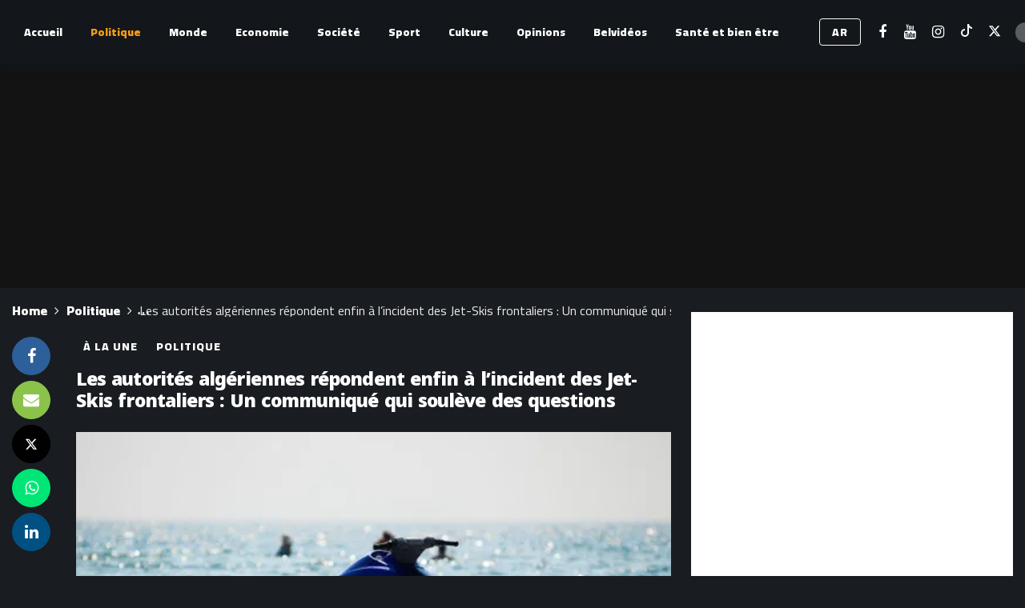

--- FILE ---
content_type: text/html; charset=UTF-8
request_url: https://fr.belpresse.com/a-la-une/les-autorites-algeriennes-repondent-enfin-a-lincident-des-jet-skis-frontaliers-un-communique-qui-souleve-des-questions/
body_size: 26557
content:
<!DOCTYPE html><html lang="fr-FR"><head><meta http-equiv="Content-Type" content="text/html; charset=UTF-8" /><meta name='viewport' content='width=device-width, initial-scale=1, user-scalable=yes' /><link rel="profile" href="http://gmpg.org/xfn/11" /><link rel="pingback" href="https://fr.belpresse.com/xmlrpc.php" /> <script defer src="[data-uri]"></script> <meta name='robots' content='index, follow, max-image-preview:large, max-snippet:-1, max-video-preview:-1' /><title>Les autorités algériennes répondent enfin à l&#039;incident des Jet-Skis frontaliers : Un communiqué qui soulève des questions - Belpresse</title><link rel="canonical" href="https://fr.belpresse.com/a-la-une/les-autorites-algeriennes-repondent-enfin-a-lincident-des-jet-skis-frontaliers-un-communique-qui-souleve-des-questions/" /><meta property="og:locale" content="fr_FR" /><meta property="og:type" content="article" /><meta property="og:title" content="Les autorités algériennes répondent enfin à l&#039;incident des Jet-Skis frontaliers : Un communiqué qui soulève des questions - Belpresse" /><meta property="og:description" content="Après cinq jours de silence, les autorités algériennes ont finalement répondu au tragique incident impliquant deux vacanciers franco-marocains qui ont été tués par des garde-côtes algériens alors qu&rsquo;ils s&rsquo;étaient aventurés en jet-skis dans une zone maritime frontalière près de la ville côtière marocaine de Saïdia, située dans le nord-est du pays. Le ministère algérien de [&hellip;]" /><meta property="og:url" content="https://fr.belpresse.com/a-la-une/les-autorites-algeriennes-repondent-enfin-a-lincident-des-jet-skis-frontaliers-un-communique-qui-souleve-des-questions/" /><meta property="og:site_name" content="Belpresse" /><meta property="article:published_time" content="2023-09-04T08:00:48+00:00" /><meta property="og:image" content="https://i0.wp.com/fr.belpresse.com/wp-content/uploads/2023/08/noyade-2.jpeg?fit=509%2C339&ssl=1" /><meta property="og:image:width" content="509" /><meta property="og:image:height" content="339" /><meta property="og:image:type" content="image/jpeg" /><meta name="author" content="Nassima Kaab" /><meta name="twitter:card" content="summary_large_image" /><meta name="twitter:label1" content="Écrit par" /><meta name="twitter:data1" content="Nassima Kaab" /> <script type="application/ld+json" class="yoast-schema-graph">{"@context":"https://schema.org","@graph":[{"@type":"WebPage","@id":"https://fr.belpresse.com/a-la-une/les-autorites-algeriennes-repondent-enfin-a-lincident-des-jet-skis-frontaliers-un-communique-qui-souleve-des-questions/","url":"https://fr.belpresse.com/a-la-une/les-autorites-algeriennes-repondent-enfin-a-lincident-des-jet-skis-frontaliers-un-communique-qui-souleve-des-questions/","name":"Les autorités algériennes répondent enfin à l'incident des Jet-Skis frontaliers : Un communiqué qui soulève des questions - Belpresse","isPartOf":{"@id":"https://fr.belpresse.com/#website"},"primaryImageOfPage":{"@id":"https://fr.belpresse.com/a-la-une/les-autorites-algeriennes-repondent-enfin-a-lincident-des-jet-skis-frontaliers-un-communique-qui-souleve-des-questions/#primaryimage"},"image":{"@id":"https://fr.belpresse.com/a-la-une/les-autorites-algeriennes-repondent-enfin-a-lincident-des-jet-skis-frontaliers-un-communique-qui-souleve-des-questions/#primaryimage"},"thumbnailUrl":"https://i0.wp.com/fr.belpresse.com/wp-content/uploads/2023/08/noyade-2.jpeg?fit=509%2C339&ssl=1","datePublished":"2023-09-04T08:00:48+00:00","author":{"@id":"https://fr.belpresse.com/#/schema/person/6b0e1c2b3875d14680851f1cdaa07fb0"},"breadcrumb":{"@id":"https://fr.belpresse.com/a-la-une/les-autorites-algeriennes-repondent-enfin-a-lincident-des-jet-skis-frontaliers-un-communique-qui-souleve-des-questions/#breadcrumb"},"inLanguage":"fr-FR","potentialAction":[{"@type":"ReadAction","target":["https://fr.belpresse.com/a-la-une/les-autorites-algeriennes-repondent-enfin-a-lincident-des-jet-skis-frontaliers-un-communique-qui-souleve-des-questions/"]}]},{"@type":"ImageObject","inLanguage":"fr-FR","@id":"https://fr.belpresse.com/a-la-une/les-autorites-algeriennes-repondent-enfin-a-lincident-des-jet-skis-frontaliers-un-communique-qui-souleve-des-questions/#primaryimage","url":"https://i0.wp.com/fr.belpresse.com/wp-content/uploads/2023/08/noyade-2.jpeg?fit=509%2C339&ssl=1","contentUrl":"https://i0.wp.com/fr.belpresse.com/wp-content/uploads/2023/08/noyade-2.jpeg?fit=509%2C339&ssl=1","width":509,"height":339},{"@type":"BreadcrumbList","@id":"https://fr.belpresse.com/a-la-une/les-autorites-algeriennes-repondent-enfin-a-lincident-des-jet-skis-frontaliers-un-communique-qui-souleve-des-questions/#breadcrumb","itemListElement":[{"@type":"ListItem","position":1,"name":"Accueil","item":"https://fr.belpresse.com/"},{"@type":"ListItem","position":2,"name":"Les autorités algériennes répondent enfin à l&rsquo;incident des Jet-Skis frontaliers : Un communiqué qui soulève des questions"}]},{"@type":"WebSite","@id":"https://fr.belpresse.com/#website","url":"https://fr.belpresse.com/","name":"Belpresse","description":"Site indépendant d&#039;actualités","potentialAction":[{"@type":"SearchAction","target":{"@type":"EntryPoint","urlTemplate":"https://fr.belpresse.com/?s={search_term_string}"},"query-input":{"@type":"PropertyValueSpecification","valueRequired":true,"valueName":"search_term_string"}}],"inLanguage":"fr-FR"},{"@type":"Person","@id":"https://fr.belpresse.com/#/schema/person/6b0e1c2b3875d14680851f1cdaa07fb0","name":"Nassima Kaab","image":{"@type":"ImageObject","inLanguage":"fr-FR","@id":"https://fr.belpresse.com/#/schema/person/image/","url":"https://secure.gravatar.com/avatar/d347e3ae443cdec9f54cefc450470b31095abc079cceccf51a66ae85edd77f43?s=96&d=mm&r=g","contentUrl":"https://secure.gravatar.com/avatar/d347e3ae443cdec9f54cefc450470b31095abc079cceccf51a66ae85edd77f43?s=96&d=mm&r=g","caption":"Nassima Kaab"},"url":"https://fr.belpresse.com/author/nassima-kaab/"}]}</script> <link rel='dns-prefetch' href='//www.googletagmanager.com' /><link rel='dns-prefetch' href='//stats.wp.com' /><link rel='dns-prefetch' href='//fonts.googleapis.com' /><link rel='dns-prefetch' href='//pagead2.googlesyndication.com' /><link rel='preconnect' href='//i0.wp.com' /><link rel='preconnect' href='//c0.wp.com' /><link rel="alternate" type="application/rss+xml" title="Belpresse &raquo; Flux" href="https://fr.belpresse.com/feed/" /><link rel="alternate" type="application/rss+xml" title="Belpresse &raquo; Flux des commentaires" href="https://fr.belpresse.com/comments/feed/" /><link rel="alternate" type="application/rss+xml" title="Belpresse &raquo; Les autorités algériennes répondent enfin à l&rsquo;incident des Jet-Skis frontaliers : Un communiqué qui soulève des questions Flux des commentaires" href="https://fr.belpresse.com/a-la-une/les-autorites-algeriennes-repondent-enfin-a-lincident-des-jet-skis-frontaliers-un-communique-qui-souleve-des-questions/feed/" /><link rel="alternate" title="oEmbed (JSON)" type="application/json+oembed" href="https://fr.belpresse.com/wp-json/oembed/1.0/embed?url=https%3A%2F%2Ffr.belpresse.com%2Fa-la-une%2Fles-autorites-algeriennes-repondent-enfin-a-lincident-des-jet-skis-frontaliers-un-communique-qui-souleve-des-questions%2F" /><link rel="alternate" title="oEmbed (XML)" type="text/xml+oembed" href="https://fr.belpresse.com/wp-json/oembed/1.0/embed?url=https%3A%2F%2Ffr.belpresse.com%2Fa-la-une%2Fles-autorites-algeriennes-repondent-enfin-a-lincident-des-jet-skis-frontaliers-un-communique-qui-souleve-des-questions%2F&#038;format=xml" /> <script defer src="[data-uri]"></script><style id='wp-img-auto-sizes-contain-inline-css' type='text/css'>img:is([sizes=auto i],[sizes^="auto," i]){contain-intrinsic-size:3000px 1500px}
/*# sourceURL=wp-img-auto-sizes-contain-inline-css */</style><style id='wp-emoji-styles-inline-css' type='text/css'>img.wp-smiley, img.emoji {
		display: inline !important;
		border: none !important;
		box-shadow: none !important;
		height: 1em !important;
		width: 1em !important;
		margin: 0 0.07em !important;
		vertical-align: -0.1em !important;
		background: none !important;
		padding: 0 !important;
	}
/*# sourceURL=wp-emoji-styles-inline-css */</style><style id='wp-block-library-inline-css' type='text/css'>:root{--wp-block-synced-color:#7a00df;--wp-block-synced-color--rgb:122,0,223;--wp-bound-block-color:var(--wp-block-synced-color);--wp-editor-canvas-background:#ddd;--wp-admin-theme-color:#007cba;--wp-admin-theme-color--rgb:0,124,186;--wp-admin-theme-color-darker-10:#006ba1;--wp-admin-theme-color-darker-10--rgb:0,107,160.5;--wp-admin-theme-color-darker-20:#005a87;--wp-admin-theme-color-darker-20--rgb:0,90,135;--wp-admin-border-width-focus:2px}@media (min-resolution:192dpi){:root{--wp-admin-border-width-focus:1.5px}}.wp-element-button{cursor:pointer}:root .has-very-light-gray-background-color{background-color:#eee}:root .has-very-dark-gray-background-color{background-color:#313131}:root .has-very-light-gray-color{color:#eee}:root .has-very-dark-gray-color{color:#313131}:root .has-vivid-green-cyan-to-vivid-cyan-blue-gradient-background{background:linear-gradient(135deg,#00d084,#0693e3)}:root .has-purple-crush-gradient-background{background:linear-gradient(135deg,#34e2e4,#4721fb 50%,#ab1dfe)}:root .has-hazy-dawn-gradient-background{background:linear-gradient(135deg,#faaca8,#dad0ec)}:root .has-subdued-olive-gradient-background{background:linear-gradient(135deg,#fafae1,#67a671)}:root .has-atomic-cream-gradient-background{background:linear-gradient(135deg,#fdd79a,#004a59)}:root .has-nightshade-gradient-background{background:linear-gradient(135deg,#330968,#31cdcf)}:root .has-midnight-gradient-background{background:linear-gradient(135deg,#020381,#2874fc)}:root{--wp--preset--font-size--normal:16px;--wp--preset--font-size--huge:42px}.has-regular-font-size{font-size:1em}.has-larger-font-size{font-size:2.625em}.has-normal-font-size{font-size:var(--wp--preset--font-size--normal)}.has-huge-font-size{font-size:var(--wp--preset--font-size--huge)}.has-text-align-center{text-align:center}.has-text-align-left{text-align:left}.has-text-align-right{text-align:right}.has-fit-text{white-space:nowrap!important}#end-resizable-editor-section{display:none}.aligncenter{clear:both}.items-justified-left{justify-content:flex-start}.items-justified-center{justify-content:center}.items-justified-right{justify-content:flex-end}.items-justified-space-between{justify-content:space-between}.screen-reader-text{border:0;clip-path:inset(50%);height:1px;margin:-1px;overflow:hidden;padding:0;position:absolute;width:1px;word-wrap:normal!important}.screen-reader-text:focus{background-color:#ddd;clip-path:none;color:#444;display:block;font-size:1em;height:auto;left:5px;line-height:normal;padding:15px 23px 14px;text-decoration:none;top:5px;width:auto;z-index:100000}html :where(.has-border-color){border-style:solid}html :where([style*=border-top-color]){border-top-style:solid}html :where([style*=border-right-color]){border-right-style:solid}html :where([style*=border-bottom-color]){border-bottom-style:solid}html :where([style*=border-left-color]){border-left-style:solid}html :where([style*=border-width]){border-style:solid}html :where([style*=border-top-width]){border-top-style:solid}html :where([style*=border-right-width]){border-right-style:solid}html :where([style*=border-bottom-width]){border-bottom-style:solid}html :where([style*=border-left-width]){border-left-style:solid}html :where(img[class*=wp-image-]){height:auto;max-width:100%}:where(figure){margin:0 0 1em}html :where(.is-position-sticky){--wp-admin--admin-bar--position-offset:var(--wp-admin--admin-bar--height,0px)}@media screen and (max-width:600px){html :where(.is-position-sticky){--wp-admin--admin-bar--position-offset:0px}}

/*# sourceURL=wp-block-library-inline-css */</style><style id='global-styles-inline-css' type='text/css'>:root{--wp--preset--aspect-ratio--square: 1;--wp--preset--aspect-ratio--4-3: 4/3;--wp--preset--aspect-ratio--3-4: 3/4;--wp--preset--aspect-ratio--3-2: 3/2;--wp--preset--aspect-ratio--2-3: 2/3;--wp--preset--aspect-ratio--16-9: 16/9;--wp--preset--aspect-ratio--9-16: 9/16;--wp--preset--color--black: #000000;--wp--preset--color--cyan-bluish-gray: #abb8c3;--wp--preset--color--white: #ffffff;--wp--preset--color--pale-pink: #f78da7;--wp--preset--color--vivid-red: #cf2e2e;--wp--preset--color--luminous-vivid-orange: #ff6900;--wp--preset--color--luminous-vivid-amber: #fcb900;--wp--preset--color--light-green-cyan: #7bdcb5;--wp--preset--color--vivid-green-cyan: #00d084;--wp--preset--color--pale-cyan-blue: #8ed1fc;--wp--preset--color--vivid-cyan-blue: #0693e3;--wp--preset--color--vivid-purple: #9b51e0;--wp--preset--gradient--vivid-cyan-blue-to-vivid-purple: linear-gradient(135deg,rgb(6,147,227) 0%,rgb(155,81,224) 100%);--wp--preset--gradient--light-green-cyan-to-vivid-green-cyan: linear-gradient(135deg,rgb(122,220,180) 0%,rgb(0,208,130) 100%);--wp--preset--gradient--luminous-vivid-amber-to-luminous-vivid-orange: linear-gradient(135deg,rgb(252,185,0) 0%,rgb(255,105,0) 100%);--wp--preset--gradient--luminous-vivid-orange-to-vivid-red: linear-gradient(135deg,rgb(255,105,0) 0%,rgb(207,46,46) 100%);--wp--preset--gradient--very-light-gray-to-cyan-bluish-gray: linear-gradient(135deg,rgb(238,238,238) 0%,rgb(169,184,195) 100%);--wp--preset--gradient--cool-to-warm-spectrum: linear-gradient(135deg,rgb(74,234,220) 0%,rgb(151,120,209) 20%,rgb(207,42,186) 40%,rgb(238,44,130) 60%,rgb(251,105,98) 80%,rgb(254,248,76) 100%);--wp--preset--gradient--blush-light-purple: linear-gradient(135deg,rgb(255,206,236) 0%,rgb(152,150,240) 100%);--wp--preset--gradient--blush-bordeaux: linear-gradient(135deg,rgb(254,205,165) 0%,rgb(254,45,45) 50%,rgb(107,0,62) 100%);--wp--preset--gradient--luminous-dusk: linear-gradient(135deg,rgb(255,203,112) 0%,rgb(199,81,192) 50%,rgb(65,88,208) 100%);--wp--preset--gradient--pale-ocean: linear-gradient(135deg,rgb(255,245,203) 0%,rgb(182,227,212) 50%,rgb(51,167,181) 100%);--wp--preset--gradient--electric-grass: linear-gradient(135deg,rgb(202,248,128) 0%,rgb(113,206,126) 100%);--wp--preset--gradient--midnight: linear-gradient(135deg,rgb(2,3,129) 0%,rgb(40,116,252) 100%);--wp--preset--font-size--small: 13px;--wp--preset--font-size--medium: 20px;--wp--preset--font-size--large: 36px;--wp--preset--font-size--x-large: 42px;--wp--preset--spacing--20: 0.44rem;--wp--preset--spacing--30: 0.67rem;--wp--preset--spacing--40: 1rem;--wp--preset--spacing--50: 1.5rem;--wp--preset--spacing--60: 2.25rem;--wp--preset--spacing--70: 3.38rem;--wp--preset--spacing--80: 5.06rem;--wp--preset--shadow--natural: 6px 6px 9px rgba(0, 0, 0, 0.2);--wp--preset--shadow--deep: 12px 12px 50px rgba(0, 0, 0, 0.4);--wp--preset--shadow--sharp: 6px 6px 0px rgba(0, 0, 0, 0.2);--wp--preset--shadow--outlined: 6px 6px 0px -3px rgb(255, 255, 255), 6px 6px rgb(0, 0, 0);--wp--preset--shadow--crisp: 6px 6px 0px rgb(0, 0, 0);}:where(.is-layout-flex){gap: 0.5em;}:where(.is-layout-grid){gap: 0.5em;}body .is-layout-flex{display: flex;}.is-layout-flex{flex-wrap: wrap;align-items: center;}.is-layout-flex > :is(*, div){margin: 0;}body .is-layout-grid{display: grid;}.is-layout-grid > :is(*, div){margin: 0;}:where(.wp-block-columns.is-layout-flex){gap: 2em;}:where(.wp-block-columns.is-layout-grid){gap: 2em;}:where(.wp-block-post-template.is-layout-flex){gap: 1.25em;}:where(.wp-block-post-template.is-layout-grid){gap: 1.25em;}.has-black-color{color: var(--wp--preset--color--black) !important;}.has-cyan-bluish-gray-color{color: var(--wp--preset--color--cyan-bluish-gray) !important;}.has-white-color{color: var(--wp--preset--color--white) !important;}.has-pale-pink-color{color: var(--wp--preset--color--pale-pink) !important;}.has-vivid-red-color{color: var(--wp--preset--color--vivid-red) !important;}.has-luminous-vivid-orange-color{color: var(--wp--preset--color--luminous-vivid-orange) !important;}.has-luminous-vivid-amber-color{color: var(--wp--preset--color--luminous-vivid-amber) !important;}.has-light-green-cyan-color{color: var(--wp--preset--color--light-green-cyan) !important;}.has-vivid-green-cyan-color{color: var(--wp--preset--color--vivid-green-cyan) !important;}.has-pale-cyan-blue-color{color: var(--wp--preset--color--pale-cyan-blue) !important;}.has-vivid-cyan-blue-color{color: var(--wp--preset--color--vivid-cyan-blue) !important;}.has-vivid-purple-color{color: var(--wp--preset--color--vivid-purple) !important;}.has-black-background-color{background-color: var(--wp--preset--color--black) !important;}.has-cyan-bluish-gray-background-color{background-color: var(--wp--preset--color--cyan-bluish-gray) !important;}.has-white-background-color{background-color: var(--wp--preset--color--white) !important;}.has-pale-pink-background-color{background-color: var(--wp--preset--color--pale-pink) !important;}.has-vivid-red-background-color{background-color: var(--wp--preset--color--vivid-red) !important;}.has-luminous-vivid-orange-background-color{background-color: var(--wp--preset--color--luminous-vivid-orange) !important;}.has-luminous-vivid-amber-background-color{background-color: var(--wp--preset--color--luminous-vivid-amber) !important;}.has-light-green-cyan-background-color{background-color: var(--wp--preset--color--light-green-cyan) !important;}.has-vivid-green-cyan-background-color{background-color: var(--wp--preset--color--vivid-green-cyan) !important;}.has-pale-cyan-blue-background-color{background-color: var(--wp--preset--color--pale-cyan-blue) !important;}.has-vivid-cyan-blue-background-color{background-color: var(--wp--preset--color--vivid-cyan-blue) !important;}.has-vivid-purple-background-color{background-color: var(--wp--preset--color--vivid-purple) !important;}.has-black-border-color{border-color: var(--wp--preset--color--black) !important;}.has-cyan-bluish-gray-border-color{border-color: var(--wp--preset--color--cyan-bluish-gray) !important;}.has-white-border-color{border-color: var(--wp--preset--color--white) !important;}.has-pale-pink-border-color{border-color: var(--wp--preset--color--pale-pink) !important;}.has-vivid-red-border-color{border-color: var(--wp--preset--color--vivid-red) !important;}.has-luminous-vivid-orange-border-color{border-color: var(--wp--preset--color--luminous-vivid-orange) !important;}.has-luminous-vivid-amber-border-color{border-color: var(--wp--preset--color--luminous-vivid-amber) !important;}.has-light-green-cyan-border-color{border-color: var(--wp--preset--color--light-green-cyan) !important;}.has-vivid-green-cyan-border-color{border-color: var(--wp--preset--color--vivid-green-cyan) !important;}.has-pale-cyan-blue-border-color{border-color: var(--wp--preset--color--pale-cyan-blue) !important;}.has-vivid-cyan-blue-border-color{border-color: var(--wp--preset--color--vivid-cyan-blue) !important;}.has-vivid-purple-border-color{border-color: var(--wp--preset--color--vivid-purple) !important;}.has-vivid-cyan-blue-to-vivid-purple-gradient-background{background: var(--wp--preset--gradient--vivid-cyan-blue-to-vivid-purple) !important;}.has-light-green-cyan-to-vivid-green-cyan-gradient-background{background: var(--wp--preset--gradient--light-green-cyan-to-vivid-green-cyan) !important;}.has-luminous-vivid-amber-to-luminous-vivid-orange-gradient-background{background: var(--wp--preset--gradient--luminous-vivid-amber-to-luminous-vivid-orange) !important;}.has-luminous-vivid-orange-to-vivid-red-gradient-background{background: var(--wp--preset--gradient--luminous-vivid-orange-to-vivid-red) !important;}.has-very-light-gray-to-cyan-bluish-gray-gradient-background{background: var(--wp--preset--gradient--very-light-gray-to-cyan-bluish-gray) !important;}.has-cool-to-warm-spectrum-gradient-background{background: var(--wp--preset--gradient--cool-to-warm-spectrum) !important;}.has-blush-light-purple-gradient-background{background: var(--wp--preset--gradient--blush-light-purple) !important;}.has-blush-bordeaux-gradient-background{background: var(--wp--preset--gradient--blush-bordeaux) !important;}.has-luminous-dusk-gradient-background{background: var(--wp--preset--gradient--luminous-dusk) !important;}.has-pale-ocean-gradient-background{background: var(--wp--preset--gradient--pale-ocean) !important;}.has-electric-grass-gradient-background{background: var(--wp--preset--gradient--electric-grass) !important;}.has-midnight-gradient-background{background: var(--wp--preset--gradient--midnight) !important;}.has-small-font-size{font-size: var(--wp--preset--font-size--small) !important;}.has-medium-font-size{font-size: var(--wp--preset--font-size--medium) !important;}.has-large-font-size{font-size: var(--wp--preset--font-size--large) !important;}.has-x-large-font-size{font-size: var(--wp--preset--font-size--x-large) !important;}
/*# sourceURL=global-styles-inline-css */</style><style id='classic-theme-styles-inline-css' type='text/css'>/*! This file is auto-generated */
.wp-block-button__link{color:#fff;background-color:#32373c;border-radius:9999px;box-shadow:none;text-decoration:none;padding:calc(.667em + 2px) calc(1.333em + 2px);font-size:1.125em}.wp-block-file__button{background:#32373c;color:#fff;text-decoration:none}
/*# sourceURL=/wp-includes/css/classic-themes.min.css */</style><link rel='stylesheet' id='yop-public-css' href='https://fr.belpresse.com/wp-content/cache/autoptimize/autoptimize_single_5a54d394ded7eb2538a5f43f2b6e658c.php?ver=6.9' type='text/css' media='all' /><link rel='stylesheet' id='ak-generated-fonts-css' href='https://fonts.googleapis.com/css2?family=Cairo:wght@400;900&#038;family=Noto+Kufi+Arabic:wght@400;600;700;800;900&#038;subset=arabic&#038;display=swap' type='text/css' media='all' /><link rel='stylesheet' id='newsy-style-css' href='https://fr.belpresse.com/wp-content/themes/newsy/style.css?ver=6.9' type='text/css' media='all' /><link rel='stylesheet' id='stnewsy-style-css' href='https://fr.belpresse.com/wp-content/cache/autoptimize/autoptimize_single_bc5e7383809d5d7bb297d64205c23dc9.php?ver=6.9' type='text/css' media='all' /><link rel='stylesheet' id='ak-anim-css' href='https://fr.belpresse.com/wp-content/cache/autoptimize/autoptimize_single_8d1acda4376f728f630c4b65260ecadd.php?ver=2.6.0' type='text/css' media='all' /><link rel='stylesheet' id='fontawesome-css' href='https://fr.belpresse.com/wp-content/plugins/ak-framework/assets/css/fontawesome.min.css' type='text/css' media='all' /><link rel='stylesheet' id='magnific-popup-css' href='https://fr.belpresse.com/wp-content/cache/autoptimize/autoptimize_single_64912a79884a20761ab19de42f85218c.php?ver=2.6.0' type='text/css' media='all' /><link rel='stylesheet' id='newsy-akfi-css' href='https://fr.belpresse.com/wp-content/cache/autoptimize/autoptimize_single_272cd77cf778e73db5a92fdcf5a0f57b.php?ver=2.6.0' type='text/css' media='all' /><link rel='stylesheet' id='newsy-frontend-css' href='https://fr.belpresse.com/wp-content/cache/autoptimize/autoptimize_single_9ca6182f3ec2d60b66e8252d696a6528.php?ver=2.6.0' type='text/css' media='all' /><link rel='stylesheet' id='tiny-slider-css' href='https://fr.belpresse.com/wp-content/plugins/ak-framework/assets/lib/tiny-slider/tiny-slider.min.css' type='text/css' media='all' /><link rel='stylesheet' id='newsy-elements-css' href='https://fr.belpresse.com/wp-content/cache/autoptimize/autoptimize_single_cb2b02062a3894c323a9642ca97ab664.php?ver=2.6.0' type='text/css' media='all' /><link rel='stylesheet' id='newsy-social-counter-css' href='https://fr.belpresse.com/wp-content/cache/autoptimize/autoptimize_single_1ce5864f84f2395d1d8bf0f05e023c5d.php?ver=2.6.0' type='text/css' media='all' /><link rel='stylesheet' id='ak-generated-css-css' href='https://fr.belpresse.com/wp-content/cache/autoptimize/autoptimize_single_d597e1bfa10ac1ebb27306c45301c647.php' type='text/css' media='all' /> <script defer type="text/javascript" src="https://fr.belpresse.com/wp-includes/js/jquery/jquery.min.js?ver=3.7.1" id="jquery-core-js"></script> <script defer type="text/javascript" src="https://fr.belpresse.com/wp-includes/js/jquery/jquery-migrate.min.js?ver=3.4.1" id="jquery-migrate-js"></script> <script defer id="yop-public-js-extra" src="[data-uri]"></script> <script defer type="text/javascript" src="https://fr.belpresse.com/wp-content/plugins/yop-poll/public/assets/js/yop-poll-public-6.5.37.min.js?ver=6.9" id="yop-public-js"></script>    <script defer type="text/javascript" src="https://www.googletagmanager.com/gtag/js?id=GT-WRDRJV9" id="google_gtagjs-js"></script> <script defer id="google_gtagjs-js-after" src="[data-uri]"></script>  <script defer src="data:text/javascript;base64,"></script><link rel="https://api.w.org/" href="https://fr.belpresse.com/wp-json/" /><link rel="alternate" title="JSON" type="application/json" href="https://fr.belpresse.com/wp-json/wp/v2/posts/12854" /><link rel="EditURI" type="application/rsd+xml" title="RSD" href="https://fr.belpresse.com/xmlrpc.php?rsd" /><meta name="generator" content="WordPress 6.9" /><link rel='shortlink' href='https://fr.belpresse.com/?p=12854' /><meta name="generator" content="Site Kit by Google 1.155.0" /><style>img#wpstats{display:none}</style> <script defer src="https://securepubads.g.doubleclick.net/tag/js/gpt.js" crossorigin="anonymous"></script> <script defer src="[data-uri]"></script> <script defer src="https://securepubads.g.doubleclick.net/tag/js/gpt.js" crossorigin="anonymous"></script> <script defer src="[data-uri]"></script> <script defer src="https://securepubads.g.doubleclick.net/tag/js/gpt.js" crossorigin="anonymous"></script> <script defer src="[data-uri]"></script><link rel="icon" href="https://fr.belpresse.com/wp-content/uploads/2025/12/favicon.png" type="image/png"><link rel="shortcut icon" href="https://fr.belpresse.com/wp-content/uploads/2025/12/favicon.png" type="image/png">  <script defer src="https://www.googletagmanager.com/gtag/js?id=G-E8QW257ZLJ"></script> <style>.ak-slider-nav-style-2 .tns-controls button .fa {
  font-size: 86px !important;
}


#belpresse_tv .ak-module.ak-module-grid-wide .ak-module-title a{
	font-size:.94em !important;
}
.basic-yop-poll-container[data-uid] .basic-vote { text-align: center; } 
.basic-answers{
	padding:0 !important
}
.basic-yop-poll-container[data-uid] .basic-answers .basic-answer-label{
	margin:10px 0px 10px 0;
	font-size:18px
}
.basic-yop-poll-container[data-uid] .basic-answers	.basic-text{
	font-size:16px !important;
	font-weight:bold !important
	}
.basic-yop-poll-container[data-uid] .basic-answers .basic-answer-label input{
	margin-left:9px !important; 
}
.basic-yop-poll-container .basic-answer .basic-answer-content{
	margin-right:0!important;
	padding-left:12px
}
	.basic-vote{
		margin-top:0px;
		padding-right:15px;
		text-align:center;
	}
.basic-vote-button{
	margin:5px 5px !important;
	padding:3px 10px !important;
	border-radius:15px;
}
.basic-results-button{
	margin:5px 5px !important;
	padding:3px 10px !important;
	border-radius:15px;
}
.no-bg-box-model{
	text-align:center !important;align-content
}
	
.ak-article-inner .ak-post-content{
	text-align:justify !important;
}

	
.ak-post-title{
	padding-bottom:5px !important;
	}
	
.ak-breadcrumb-items {
	font-size: 16px !important;
    font-weight: 900 !important;
}
	.ak-post-terms > a {
	font-size: 14px !important;
    font-weight: 900 !important;
	background: none !important;
}
	
	
	.ak-post-terms > a:hover {
	font-size: 14px !important;
    font-weight: 900 !important;
	background: none !important;
		color:blue !important;
}</style> <script defer src="[data-uri]"></script> <script async src="https://pagead2.googlesyndication.com/pagead/js/adsbygoogle.js?client=ca-pub-3540892826045607"
     crossorigin="anonymous"></script> <meta name="google-adsense-platform-account" content="ca-host-pub-2644536267352236"><meta name="google-adsense-platform-domain" content="sitekit.withgoogle.com"><meta name="generator" content="Powered by WPBakery Page Builder - drag and drop page builder for WordPress."/>  <script type="text/javascript" async="async" src="https://pagead2.googlesyndication.com/pagead/js/adsbygoogle.js?client=ca-pub-3540892826045607&amp;host=ca-host-pub-2644536267352236" crossorigin="anonymous"></script> <link rel='stylesheet' id='2.6.0-1767093352' href='https://fr.belpresse.com/wp-content/bs-booster-cache/7498da19f366c0766d30b0c2c05d1b60.css' type='text/css' media='all' /><link rel="icon" href="https://i0.wp.com/fr.belpresse.com/wp-content/uploads/2025/12/cropped-favicon.png?fit=32%2C32&#038;ssl=1" sizes="32x32" /><link rel="icon" href="https://i0.wp.com/fr.belpresse.com/wp-content/uploads/2025/12/cropped-favicon.png?fit=192%2C192&#038;ssl=1" sizes="192x192" /><link rel="apple-touch-icon" href="https://i0.wp.com/fr.belpresse.com/wp-content/uploads/2025/12/cropped-favicon.png?fit=180%2C180&#038;ssl=1" /><meta name="msapplication-TileImage" content="https://i0.wp.com/fr.belpresse.com/wp-content/uploads/2025/12/cropped-favicon.png?fit=270%2C270&#038;ssl=1" /><style>.adcontainer{
text-align: center !important;
}</style><noscript><style>.wpb_animate_when_almost_visible { opacity: 1; }</style></noscript></head><body class="wp-singular post-template-default single single-post postid-12854 single-format-standard wp-embed-responsive wp-theme-newsy wp-child-theme-stnewsy sticky-sidebars-active dark wpb-js-composer js-comp-ver-8.4.1 vc_responsive full-width"><div class="ak-main-bg-wrap"></div><div class="ak-main-wrap"><div class="ak-header-wrap ak-header-bottom-shadow"><div class="ak-container"><div class="ak-bar ak-header-bar ak-mid-bar  full-width clearfix"><div class="container"><div class="ak-bar-inner"><div class="ak-row ak-row-items-middle"><div class="ak-column ak-column-left ak-column-normal"><div class="ak-inner-row ak-row-items-middle ak-justify-content-left"><div class="ak-bar-item ak-header-main-menu "><ul id="menu-main-menu" class="ak-menu ak-main-menu ak-menu-wide ak-menu-style-5 ak-main-menu"><li id="menu-item-18796" class="menu-item menu-item-type-custom menu-item-object-custom menu-item-home menu-item-18796"><a href="https://fr.belpresse.com/"><span>Accueil</span></a></li><li id="menu-item-27" class="menu-item menu-item-type-taxonomy menu-item-object-category current-post-ancestor current-menu-parent current-post-parent menu-term-3 menu-item-27"><a href="https://fr.belpresse.com/category/politique/"><span>Politique</span></a></li><li id="menu-item-2804" class="menu-item menu-item-type-taxonomy menu-item-object-category menu-term-147 menu-item-2804"><a href="https://fr.belpresse.com/category/politique-internationale/"><span>Monde</span></a></li><li id="menu-item-21" class="menu-item menu-item-type-taxonomy menu-item-object-category menu-term-4 menu-item-21"><a href="https://fr.belpresse.com/category/economie/"><span>Economie</span></a></li><li id="menu-item-28" class="menu-item menu-item-type-taxonomy menu-item-object-category menu-term-5 menu-item-28"><a href="https://fr.belpresse.com/category/societe/"><span>Société</span></a></li><li id="menu-item-29" class="menu-item menu-item-type-taxonomy menu-item-object-category menu-term-9 menu-item-29"><a href="https://fr.belpresse.com/category/sport/"><span>Sport</span></a></li><li id="menu-item-20" class="menu-item menu-item-type-taxonomy menu-item-object-category menu-term-7 menu-item-20"><a href="https://fr.belpresse.com/category/culture/"><span>Culture</span></a></li><li id="menu-item-2803" class="menu-item menu-item-type-taxonomy menu-item-object-category menu-term-148 menu-item-2803"><a href="https://fr.belpresse.com/category/opinions/"><span>Opinions</span></a></li><li id="menu-item-18900" class="menu-item menu-item-type-taxonomy menu-item-object-category menu-term-437 menu-item-18900"><a href="https://fr.belpresse.com/category/belvideos/"><span>Belvidéos</span></a></li><li id="menu-item-35542" class="menu-item menu-item-type-taxonomy menu-item-object-category menu-term-454 menu-item-35542"><a href="https://fr.belpresse.com/category/sante/"><span>Santé et bien être</span></a></li></ul></div></div></div><div class="ak-column ak-column-right ak-column-normal"><div class="ak-inner-row ak-row-items-middle ak-justify-content-right"><div class="ak-bar-item ak-header-button ak-header-button1"> <a href="https://belpresse.com" class="btn rounded" target="_blank">AR</a></div><div class="ak-bar-item ak-header-social-icons"><ul class="ak-social-counter social-counter-style-4 social-counter-light clearfix"><li class="social-item"><a href="https://www.facebook.com/belpresseofficiel" aria-label="Facebook" class=" facebook" target="_blank" rel="external noopener nofollow"><i class="item-icon fa fa-facebook"></i></a></li><li class="social-item"><a href="https://www.youtube.com/@belpresse" aria-label="Youtube" class=" youtube" target="_blank" rel="external noopener nofollow"><i class="item-icon fa fa-youtube"></i></a></li><li class="social-item"><a href="https://instagram.com/belpresseofficiel" aria-label="Instagram" class=" instagram" target="_blank" rel="external noopener nofollow"><i class="item-icon fa fa-instagram"></i></a></li><li class="social-item"><a href="https://www.tiktok.com/@belpresse" aria-label="Tiktok" class=" tiktok" target="_blank" rel="external noopener nofollow"><i class="item-icon fa fa-tiktok"><svg xmlns="http://www.w3.org/2000/svg" width="16" height="16" fill="currentColor" class="akfi akfi-tiktok" viewBox="0 0 16 16"> <path d="M9 0h1.98c.144.715.54 1.617 1.235 2.512C12.895 3.389 13.797 4 15 4v2c-1.753 0-3.07-.814-4-1.829V11a5 5 0 1 1-5-5v2a3 3 0 1 0 3 3V0Z"/> </svg></i></a></li><li class="social-item"><a href="https://www.x.com/envato" aria-label="X" class=" twitterx" target="_blank" rel="external noopener nofollow"><i class="item-icon fa fa-twitterx"><svg xmlns="http://www.w3.org/2000/svg" width="16" height="16" fill="currentColor" class="akfi akfi-twitterx" viewBox="0 0 24 22"> <path d="M18.244 2.25h3.308l-7.227 8.26 8.502 11.24H16.17l-5.214-6.817L4.99 21.75H1.68l7.73-8.835L1.254 2.25H8.08l4.713 6.231zm-1.161 17.52h1.833L7.084 4.126H5.117z"/></svg></i></a></li></ul></div><div class="ak-bar-item ak-dark-mode"><div class="ak-toggle-container"> <label for="dark_mode"><span class="screen-reader-text">Dark mode</span></label> <input id="dark_mode" type="checkbox" class="ak-dark-mode-toggle" checked> <span class="slider round"></span></div></div></div></div></div></div></div></div></div></div><div class="ak-header-mobile-wrap"><div class="ak-container"><div class="ak-bar ak-header-mobile-bar ak-mobile-bar ak-bar-dark dark full-width clearfix"><div class="container"><div class="ak-bar-inner"><div class="ak-row ak-row-items-middle"><div class="ak-column ak-column-left ak-column-normal"><div class="ak-inner-row ak-row-items-middle ak-justify-content-left"><div class="ak-bar-item ak-header-menu-handler "> <a href="#" class="ak-menu-handler"> <span></span> <span></span> <span></span> </a></div></div></div><div class="ak-column ak-column-center ak-column-grow"><div class="ak-inner-row ak-row-items-middle ak-justify-content-center"><div class="ak-bar-item ak-header-logo"><div class="site-title ak-logo-wrap ak-logo-main ak-logo-image"> <a href="https://fr.belpresse.com/"> <img class="site-logo" src="https://fr.belpresse.com/wp-content/uploads/2025/06/logo_fr_belpresse.png" srcset="https://fr.belpresse.com/wp-content/uploads/2025/06/logo_fr_belpresse.png 1x, https://fr.belpresse.com/wp-content/uploads/2025/06/logo_fr_belpresse.png 2x" alt="Belpresse" data-light-src="https://fr.belpresse.com/wp-content/uploads/2025/06/logo_fr_belpresse.png" data-light-srcset="https://fr.belpresse.com/wp-content/uploads/2025/06/logo_fr_belpresse.png 1x, https://fr.belpresse.com/wp-content/uploads/2025/06/logo_fr_belpresse.png 2x" data-dark-src="https://fr.belpresse.com/wp-content/uploads/2025/06/logo_fr_belpresse.png" data-dark-srcset="https://fr.belpresse.com/wp-content/uploads/2025/06/logo_fr_belpresse.png 1x, https://fr.belpresse.com/wp-content/uploads/2025/06/logo_fr_belpresse.png 2x"> </a></div></div></div></div><div class="ak-column ak-column-right ak-column-normal"><div class="ak-inner-row ak-row-items-middle ak-justify-content-right"><div class="ak-bar-item ak-dark-mode"><div class="ak-toggle-container"> <label for="dark_mode"><span class="screen-reader-text">Dark mode</span></label> <input id="dark_mode" type="checkbox" class="ak-dark-mode-toggle" checked> <span class="slider round"></span></div></div></div></div></div></div></div></div></div></div><div class="ak-header-sticky-wrap sticky-simple"><div class="ak-container"><div class="ak-bar ak-header-sticky-bar ak-sticky-bar  full-width clearfix"><div class="container"><div class="ak-bar-inner"><div class="ak-row ak-row-items-middle"><div class="ak-column ak-column-center ak-column-grow"><div class="ak-inner-row ak-row-items-middle ak-justify-content-left"><div class="ak-bar-item ak-header-main-menu "><ul id="menu-main-menu" class="ak-menu ak-main-menu ak-menu-wide ak-menu-style-5 ak-main-menu"><li id="menu-item-18796" class="menu-item menu-item-type-custom menu-item-object-custom menu-item-home menu-item-18796"><a href="https://fr.belpresse.com/"><span>Accueil</span></a></li><li id="menu-item-27" class="menu-item menu-item-type-taxonomy menu-item-object-category current-post-ancestor current-menu-parent current-post-parent menu-term-3 menu-item-27"><a href="https://fr.belpresse.com/category/politique/"><span>Politique</span></a></li><li id="menu-item-2804" class="menu-item menu-item-type-taxonomy menu-item-object-category menu-term-147 menu-item-2804"><a href="https://fr.belpresse.com/category/politique-internationale/"><span>Monde</span></a></li><li id="menu-item-21" class="menu-item menu-item-type-taxonomy menu-item-object-category menu-term-4 menu-item-21"><a href="https://fr.belpresse.com/category/economie/"><span>Economie</span></a></li><li id="menu-item-28" class="menu-item menu-item-type-taxonomy menu-item-object-category menu-term-5 menu-item-28"><a href="https://fr.belpresse.com/category/societe/"><span>Société</span></a></li><li id="menu-item-29" class="menu-item menu-item-type-taxonomy menu-item-object-category menu-term-9 menu-item-29"><a href="https://fr.belpresse.com/category/sport/"><span>Sport</span></a></li><li id="menu-item-20" class="menu-item menu-item-type-taxonomy menu-item-object-category menu-term-7 menu-item-20"><a href="https://fr.belpresse.com/category/culture/"><span>Culture</span></a></li><li id="menu-item-2803" class="menu-item menu-item-type-taxonomy menu-item-object-category menu-term-148 menu-item-2803"><a href="https://fr.belpresse.com/category/opinions/"><span>Opinions</span></a></li><li id="menu-item-18900" class="menu-item menu-item-type-taxonomy menu-item-object-category menu-term-437 menu-item-18900"><a href="https://fr.belpresse.com/category/belvideos/"><span>Belvidéos</span></a></li><li id="menu-item-35542" class="menu-item menu-item-type-taxonomy menu-item-object-category menu-term-454 menu-item-35542"><a href="https://fr.belpresse.com/category/sante/"><span>Santé et bien être</span></a></li></ul></div></div></div><div class="ak-column ak-column-right ak-column-normal"><div class="ak-inner-row ak-row-items-middle ak-justify-content-right"><div class="ak-bar-item ak-header-button ak-header-button1"> <a href="https://belpresse.com" class="btn rounded" target="_blank">AR</a></div><div class="ak-bar-item ak-header-social-icons"><ul class="ak-social-counter social-counter-style-4 social-counter-light clearfix"><li class="social-item"><a href="https://www.facebook.com/belpresseofficiel" aria-label="Facebook" class=" facebook" target="_blank" rel="external noopener nofollow"><i class="item-icon fa fa-facebook"></i></a></li><li class="social-item"><a href="https://www.youtube.com/@belpresse" aria-label="Youtube" class=" youtube" target="_blank" rel="external noopener nofollow"><i class="item-icon fa fa-youtube"></i></a></li><li class="social-item"><a href="https://instagram.com/belpresseofficiel" aria-label="Instagram" class=" instagram" target="_blank" rel="external noopener nofollow"><i class="item-icon fa fa-instagram"></i></a></li><li class="social-item"><a href="https://www.tiktok.com/@belpresse" aria-label="Tiktok" class=" tiktok" target="_blank" rel="external noopener nofollow"><i class="item-icon fa fa-tiktok"><svg xmlns="http://www.w3.org/2000/svg" width="16" height="16" fill="currentColor" class="akfi akfi-tiktok" viewBox="0 0 16 16"> <path d="M9 0h1.98c.144.715.54 1.617 1.235 2.512C12.895 3.389 13.797 4 15 4v2c-1.753 0-3.07-.814-4-1.829V11a5 5 0 1 1-5-5v2a3 3 0 1 0 3 3V0Z"/> </svg></i></a></li><li class="social-item"><a href="https://www.x.com/envato" aria-label="X" class=" twitterx" target="_blank" rel="external noopener nofollow"><i class="item-icon fa fa-twitterx"><svg xmlns="http://www.w3.org/2000/svg" width="16" height="16" fill="currentColor" class="akfi akfi-twitterx" viewBox="0 0 24 22"> <path d="M18.244 2.25h3.308l-7.227 8.26 8.502 11.24H16.17l-5.214-6.817L4.99 21.75H1.68l7.73-8.835L1.254 2.25H8.08l4.713 6.231zm-1.161 17.52h1.833L7.084 4.126H5.117z"/></svg></i></a></li></ul></div><div class="ak-bar-item ak-dark-mode"><div class="ak-toggle-container"> <label for="dark_mode"><span class="screen-reader-text">Dark mode</span></label> <input id="dark_mode" type="checkbox" class="ak-dark-mode-toggle" checked> <span class="slider round"></span></div></div></div></div></div></div></div></div></div></div><div class='ak-ad ak-block-ads ak-ad-header_bottom_ad clearfix' id='block_696cc7dda647b_1'><style scoped></style><script defer src="https://securepubads.g.doubleclick.net/tag/js/gpt.js" crossorigin="anonymous"></script> <script defer src="[data-uri]"></script> <div id="div-gpt-ad-1765375284278-0" style="min-width: 970px; min-height: 250px;"><script defer src="[data-uri]"></script></div></div><div class="ak-post-wrapper"><div class="ak-content-wrap ak-post-wrap ak-layout-style-1 clearfix ak-post-style-1 clearfix"><div class="ak-container"><div class="ak-content"><div class="container"><div class="row"><div class="ak_column_2 col-md-8 content-column"><article id="post-12854" class="post-12854 post type-post status-publish format-standard has-post-thumbnail hentry category-a-la-une category-politique ak-article clearfix" data-type="post" data-id="12854" data-url="https://fr.belpresse.com/a-la-une/les-autorites-algeriennes-repondent-enfin-a-lincident-des-jet-skis-frontaliers-un-communique-qui-souleve-des-questions/" data-title="Les autorités algériennes répondent enfin à l&rsquo;incident des Jet-Skis frontaliers : Un communiqué qui soulève des questions"><div class="ak-article-inner"><div role="navigation" aria-label="Breadcrumbs" class="ak-breadcrumb breadcrumbs" itemprop="breadcrumb"><ul class="ak-breadcrumb-items" itemscope itemtype="http://schema.org/BreadcrumbList"><meta name="numberOfItems" content="3" /><meta name="itemListOrder" content="Ascending" /><li itemprop="itemListElement" itemscope itemtype="http://schema.org/ListItem" class="ak-breadcrumb-item ak-breadcrumb-begin"><a href="https://fr.belpresse.com/" rel="home" itemprop="item"><span itemprop="name">Home</span></a><meta itemprop="position" content="1" /></li><li itemprop="itemListElement" itemscope itemtype="http://schema.org/ListItem" class="ak-breadcrumb-item"><a href="https://fr.belpresse.com/category/politique/" itemprop="item"><span itemprop="name">Politique</span></a><meta itemprop="position" content="2" /></li><li itemprop="itemListElement" itemscope itemtype="http://schema.org/ListItem" class="ak-breadcrumb-item ak-breadcrumb-end"><span itemprop="name">Les autorités algériennes répondent enfin à l&rsquo;incident des Jet-Skis frontaliers : Un communiqué qui soulève des questions</span><meta itemprop="position" content="3" /></li></ul></div><div class="ak-post-share-side-container"><header class="ak-post-header"><div class="ak-post-badges"></div><div class="ak-post-terms-wrapper"><div class="ak-post-terms"><a class="term-14" href="https://fr.belpresse.com/category/a-la-une/">à la une</a><a class="term-3" href="https://fr.belpresse.com/category/politique/">Politique</a></div></div><h1 class="ak-post-title">Les autorités algériennes répondent enfin à l&rsquo;incident des Jet-Skis frontaliers : Un communiqué qui soulève des questions</h1><div class="ak-post-featured"><div class="ak-featured-cover"><div class="ak-featured-thumb lazy-thumb size-auto"  style="padding-bottom:66.601%"><img width="509" height="339" src="[data-uri]" class="attachment-newsy_750x0 size-newsy_750x0 lazyload wp-post-image" alt="Drame en mer : Deux Franco-Marocains tués par des tirs Algériens lors d&rsquo;une sortie en Jet-Ski-vidéo" decoding="async" fetchpriority="high" data-src="https://i0.wp.com/fr.belpresse.com/wp-content/uploads/2023/08/noyade-2.jpeg?resize=509%2C339&amp;ssl=1" data-sizes="auto" data-srcset="https://i0.wp.com/fr.belpresse.com/wp-content/uploads/2023/08/noyade-2.jpeg?w=509&amp;ssl=1 509w, https://i0.wp.com/fr.belpresse.com/wp-content/uploads/2023/08/noyade-2.jpeg?resize=300%2C200&amp;ssl=1 300w, https://i0.wp.com/fr.belpresse.com/wp-content/uploads/2023/08/noyade-2.jpeg?resize=150%2C100&amp;ssl=1 150w" data-expand="700" /></div></div></div></header><div class="ak-post-share-side sticky-column"><div class="ak-post-share ak-post-share-top clearfix"><div class="ak-row"><div class="ak-column ak-column-grow"><div class="ak-share-container ak-share-style-1"><div class="ak-share-list"><a href="https://www.facebook.com/sharer.php?u=https%3A%2F%2Ffr.belpresse.com%2Fa-la-une%2Fles-autorites-algeriennes-repondent-enfin-a-lincident-des-jet-skis-frontaliers-un-communique-qui-souleve-des-questions%2F" target="_blank" rel="nofollow" class="ak-share-button facebook"><i class="fa fa-facebook"></i><span class="share-name">Facebook</span></a><a href="mailto:?subject=Les+autorit%C3%A9s+alg%C3%A9riennes+r%C3%A9pondent+enfin+%C3%A0+l%E2%80%99incident+des+Jet-Skis+frontaliers+%3A+Un+communiqu%C3%A9+qui+soul%C3%A8ve+des+questions&body=https%3A%2F%2Ffr.belpresse.com%2Fa-la-une%2Fles-autorites-algeriennes-repondent-enfin-a-lincident-des-jet-skis-frontaliers-un-communique-qui-souleve-des-questions%2F" target="_blank" rel="nofollow" class="ak-share-button email"><i class="fa fa-envelope"></i><span class="share-name">Email</span></a><a href="https://twitter.com/intent/tweet?text=Les+autorit%C3%A9s+alg%C3%A9riennes+r%C3%A9pondent+enfin+%C3%A0+l%E2%80%99incident+des+Jet-Skis+frontaliers+%3A+Un+communiqu%C3%A9+qui+soul%C3%A8ve+des+questions&url=https%3A%2F%2Ffr.belpresse.com%2Fa-la-une%2Fles-autorites-algeriennes-repondent-enfin-a-lincident-des-jet-skis-frontaliers-un-communique-qui-souleve-des-questions%2F" target="_blank" rel="nofollow" class="ak-share-button twitterx"><i class="fa fa-twitterx"><svg xmlns="http://www.w3.org/2000/svg" width="16" height="16" fill="currentColor" class="akfi akfi-twitterx" viewBox="0 0 24 20"> <path d="M18.244 2.25h3.308l-7.227 8.26 8.502 11.24H16.17l-5.214-6.817L4.99 21.75H1.68l7.73-8.835L1.254 2.25H8.08l4.713 6.231zm-1.161 17.52h1.833L7.084 4.126H5.117z"/></svg></i><span class="share-name">X</span></a><a href="whatsapp://send?text=https%3A%2F%2Ffr.belpresse.com%2Fa-la-une%2Fles-autorites-algeriennes-repondent-enfin-a-lincident-des-jet-skis-frontaliers-un-communique-qui-souleve-des-questions%2F" target="_blank" rel="nofollow" class="ak-share-button whatsapp"><i class="fa fa-whatsapp"></i><span class="share-name">WhatsApp</span></a><a href="https://www.linkedin.com/shareArticle?mini=true&url=https%3A%2F%2Ffr.belpresse.com%2Fa-la-une%2Fles-autorites-algeriennes-repondent-enfin-a-lincident-des-jet-skis-frontaliers-un-communique-qui-souleve-des-questions%2F&title=Les+autorit%C3%A9s+alg%C3%A9riennes+r%C3%A9pondent+enfin+%C3%A0+l%E2%80%99incident+des+Jet-Skis+frontaliers+%3A+Un+communiqu%C3%A9+qui+soul%C3%A8ve+des+questions" target="_blank" rel="nofollow" class="ak-share-button linkedin"><i class="fa fa-linkedin"></i><span class="share-name">Linkedin</span></a></div></div></div></div></div></div><div class="ak-post-inner"><div class="ak-post-meta meta-style-1"><div class="ak-post-meta-left"><div class="ak-post-meta-content"><div class="ak-post-meta-author"><a href="https://fr.belpresse.com/author/nassima-kaab/">Belpresse - Nassima Kaab</a></div><div class="ak-post-meta-details"><div class="ak-post-meta-date"> <a href="https://fr.belpresse.com/a-la-une/les-autorites-algeriennes-repondent-enfin-a-lincident-des-jet-skis-frontaliers-un-communique-qui-souleve-des-questions/"> lundi 4 septembre 2023 - 09:09 </a></div></div></div></div><div class="ak-post-meta-right"></div></div><div class="ak-post-content"><p>Après cinq jours de silence, les autorités algériennes ont finalement répondu au tragique incident impliquant deux vacanciers franco-marocains qui ont été tués par des garde-côtes algériens alors qu&rsquo;ils s&rsquo;étaient aventurés en jet-skis dans une zone maritime frontalière près de la ville côtière marocaine de Saïdia, située dans le nord-est du pays.</p><div class="vmyxfph vmyxfph-post-inline vmyxfph-float-center vmyxfph-align-center vmyxfph-column-1 vmyxfph-clearfix no-bg-box-model"><div id="vmyxfph-37860-1050386213" class="vmyxfph-container vmyxfph-type-dfp " itemscope="" itemtype="https://schema.org/WPAdBlock" data-adid="37860" data-type="dfp"><div id="div-gpt-ad-1763487807140-0" "style="width:300px; height:250px;"> <script defer src="[data-uri]"></script> </div></div></div><p>Le ministère algérien de la Défense nationale a publié un communiqué dans lequel il prétend qu&rsquo;une unité des garde-côtes, chargée de patrouiller nos eaux territoriales, a intercepté trois jet-skis qui avaient franchi les limites de nos frontières maritimes. Selon le communiqué, des signaux sonores d&rsquo;avertissement auraient été émis pour sommer les vacanciers de s&rsquo;arrêter, mais ces derniers auraient refusé d&rsquo;obtempérer et auraient tenté de fuir en effectuant des manœuvres dangereuses.</p><div class="vmyxfph vmyxfph-post-middle vmyxfph-float-center vmyxfph-align-center vmyxfph-column-1 vmyxfph-clearfix no-bg-box-model"><div id="vmyxfph-29534-29703275" class="vmyxfph-container vmyxfph-type-dfp " itemscope="" itemtype="https://schema.org/WPAdBlock" data-adid="29534" data-type="dfp"><div id="div-gpt-ad-1741176192433-0" "style="width:300px; height:250px;"> <script defer src="[data-uri]"></script> </div></div></div><p>Le communiqué reprend les mêmes éléments de langage que ceux diffusés précédemment par TSA Algérie, un organe de propagande du régime algérien, qui avait été diffusé 24 heures auparavant. Il évoque également une « activité accrue des bandes de narcotrafic et du crime organisé » comme justification de l&rsquo;incident. Le communiqué indique que des coups de feu ont été tirés, forçant l&rsquo;un des jet-skis à s&rsquo;arrêter tandis que les deux autres ont pris la fuite.</p><div class="vmyxfph vmyxfph-post-inline vmyxfph-float-center vmyxfph-align-center vmyxfph-column-1 vmyxfph-clearfix no-bg-box-model"><div id="vmyxfph-37862-763150211" class="vmyxfph-container vmyxfph-type-dfp " itemscope="" itemtype="https://schema.org/WPAdBlock" data-adid="37862" data-type="dfp"><div id="div-gpt-ad-1763488011265-0" "style="width:240px; height:400px;"> <script defer src="[data-uri]"></script> </div></div></div><p>Le communiqué se termine par un appel à « rejeter toutes les informations pouvant porter atteinte à la réputation honorable de l&rsquo;Armée nationale populaire ». Cette réaction des autorités algériennes suscite de nombreuses interrogations et critiques.</p><div class="vmyxfph vmyxfph-post-bottom vmyxfph-float-center vmyxfph-align-center vmyxfph-column-1 vmyxfph-clearfix no-bg-box-model"><div id="vmyxfph-37861-224743074" class="vmyxfph-container vmyxfph-type-dfp " itemscope="" itemtype="https://schema.org/WPAdBlock" data-adid="37861" data-type="dfp"><div id="div-gpt-ad-1763488003098-0" "style="width:300px; height:250px;"> <script defer src="[data-uri]"></script> </div></div></div></div><div class='ak-ad ak-block-ads ak-ad-single_post_article_bottom_ad clearfix' id='block_696cc7dda647b_3'><style scoped></style><div id="block_696cc7dda647b_3" class="newsy_ad"><style type='text/css' scoped>.adsslot_block_696cc7dda647b_3{ width:728px !important; height:90px !important; }
@media (max-width:1199px) { .adsslot_block_696cc7dda647b_3{ width:468px !important; height:60px !important; } }
@media (max-width:767px) { .adsslot_block_696cc7dda647b_3{ width:320px !important; height:50px !important; } }</style><ins class="adsbygoogle adsslot_block_696cc7dda647b_3" style="display:inline-block;" data-ad-client="ca-pub-3540892826045607" data-ad-slot="5414052081"></ins> <script async src='//pagead2.googlesyndication.com/pagead/js/adsbygoogle.js'></script> <script>(adsbygoogle = window.adsbygoogle || []).push({});</script> </div></div></div></div><footer class="ak-post-footer"><div class="ak-post-share ak-post-share-bottom clearfix"><div class="ak-row"><div class="ak-column ak-column-grow"><div class="ak-share-container ak-share-style-1"><div class="ak-share-list"><a href="https://www.facebook.com/sharer.php?u=https%3A%2F%2Ffr.belpresse.com%2Fa-la-une%2Fles-autorites-algeriennes-repondent-enfin-a-lincident-des-jet-skis-frontaliers-un-communique-qui-souleve-des-questions%2F" target="_blank" rel="nofollow" class="ak-share-button facebook"><i class="fa fa-facebook"></i><span class="share-name">Facebook</span></a><a href="mailto:?subject=Les+autorit%C3%A9s+alg%C3%A9riennes+r%C3%A9pondent+enfin+%C3%A0+l%E2%80%99incident+des+Jet-Skis+frontaliers+%3A+Un+communiqu%C3%A9+qui+soul%C3%A8ve+des+questions&body=https%3A%2F%2Ffr.belpresse.com%2Fa-la-une%2Fles-autorites-algeriennes-repondent-enfin-a-lincident-des-jet-skis-frontaliers-un-communique-qui-souleve-des-questions%2F" target="_blank" rel="nofollow" class="ak-share-button email"><i class="fa fa-envelope"></i><span class="share-name">Email</span></a><a href="https://twitter.com/intent/tweet?text=Les+autorit%C3%A9s+alg%C3%A9riennes+r%C3%A9pondent+enfin+%C3%A0+l%E2%80%99incident+des+Jet-Skis+frontaliers+%3A+Un+communiqu%C3%A9+qui+soul%C3%A8ve+des+questions&url=https%3A%2F%2Ffr.belpresse.com%2Fa-la-une%2Fles-autorites-algeriennes-repondent-enfin-a-lincident-des-jet-skis-frontaliers-un-communique-qui-souleve-des-questions%2F" target="_blank" rel="nofollow" class="ak-share-button twitterx"><i class="fa fa-twitterx"><svg xmlns="http://www.w3.org/2000/svg" width="16" height="16" fill="currentColor" class="akfi akfi-twitterx" viewBox="0 0 24 20"> <path d="M18.244 2.25h3.308l-7.227 8.26 8.502 11.24H16.17l-5.214-6.817L4.99 21.75H1.68l7.73-8.835L1.254 2.25H8.08l4.713 6.231zm-1.161 17.52h1.833L7.084 4.126H5.117z"/></svg></i><span class="share-name">X</span></a><a href="whatsapp://send?text=https%3A%2F%2Ffr.belpresse.com%2Fa-la-une%2Fles-autorites-algeriennes-repondent-enfin-a-lincident-des-jet-skis-frontaliers-un-communique-qui-souleve-des-questions%2F" target="_blank" rel="nofollow" class="ak-share-button whatsapp"><i class="fa fa-whatsapp"></i><span class="share-name">WhatsApp</span></a><a href="https://www.linkedin.com/shareArticle?mini=true&url=https%3A%2F%2Ffr.belpresse.com%2Fa-la-une%2Fles-autorites-algeriennes-repondent-enfin-a-lincident-des-jet-skis-frontaliers-un-communique-qui-souleve-des-questions%2F&title=Les+autorit%C3%A9s+alg%C3%A9riennes+r%C3%A9pondent+enfin+%C3%A0+l%E2%80%99incident+des+Jet-Skis+frontaliers+%3A+Un+communiqu%C3%A9+qui+soul%C3%A8ve+des+questions" target="_blank" rel="nofollow" class="ak-share-button linkedin"><i class="fa fa-linkedin"></i><span class="share-name">Linkedin</span></a></div></div></div></div></div></footer></div><div class="ak-author-name vcard author hidden"><span class="fn"><a href="https://fr.belpresse.com/author/nassima-kaab/">Nassima Kaab</a></span></div><div class="ak-block ak-block-list-2 ak-block-column ak-block-module-center-elements ak-post-related-posts ak-block-width-2 ak-pagination-container hide clearfix" id="block_696cc7dda647b_4"><style scoped>#block_696cc7dda647b_4:not(.ak-block-width-1) .ak-block-posts { margin-right: -40px; }#block_696cc7dda647b_4 .ak-block-posts .ak-module{ padding-right: 40px; margin-bottom: 40px; }#block_696cc7dda647b_4.ak-block-module-seperator-line .ak-module-inner{ padding-bottom: 40px; }</style><div class="ak-block-header ak-block-header-style-1 no-tabs"><h4 class="ak-block-title"><span class="title-text"><span>Related Posts</span></span></h4></div><div class="ak-block-inner clearfix"><div class="ak-block-posts clearfix"><article class="ak-module ak-module-2 ak-column-module ak-module-excerpt-hide clearfix post-39602 post type-post status-publish format-standard has-post-thumbnail  category-a-la-une category-sport"><div class="ak-module-inner clearfix"><div class="ak-module-featured"><div class="ak-featured-cover"><a href="https://fr.belpresse.com/a-la-une/la-caf-dement-les-accusations-et-confirme-les-droits-de-la-federation-senegalaise/" class="ak-featured-link" rel="bookmark" title="La CAF dément les accusations et confirme les droits de la Fédération sénégalaise"><div class="ak-featured-thumb lazy-thumb size-715" ><img width="350" height="250" src="[data-uri]" class="attachment-newsy_350x250 size-newsy_350x250 lazyload wp-post-image" alt="Brouillon auto" decoding="async" data-src="https://i0.wp.com/fr.belpresse.com/wp-content/uploads/2026/01/IMG_9750-750x430-1.jpeg?resize=350%2C250&amp;ssl=1" data-sizes="auto" data-srcset="https://i0.wp.com/fr.belpresse.com/wp-content/uploads/2026/01/IMG_9750-750x430-1.jpeg?resize=120%2C86&amp;ssl=1 120w, https://i0.wp.com/fr.belpresse.com/wp-content/uploads/2026/01/IMG_9750-750x430-1.jpeg?resize=350%2C250&amp;ssl=1 350w, https://i0.wp.com/fr.belpresse.com/wp-content/uploads/2026/01/IMG_9750-750x430-1.jpeg?zoom=2&amp;resize=350%2C250&amp;ssl=1 700w" data-expand="700" /></div></a></div><div class="ak-module-featured-meta"></div></div><div class="ak-module-details"><h3 class="ak-module-title"><a href="https://fr.belpresse.com/a-la-une/la-caf-dement-les-accusations-et-confirme-les-droits-de-la-federation-senegalaise/" rel="bookmark" title="La CAF dément les accusations et confirme les droits de la Fédération sénégalaise">La CAF dément les accusations et confirme les droits de la Fédération sénégalaise</a></h3><div class="ak-module-meta"><div class="ak-module-time"><a href="https://fr.belpresse.com/a-la-une/la-caf-dement-les-accusations-et-confirme-les-droits-de-la-federation-senegalaise/" class="ak-module-meta-published"><i class="ak-icon akfi-schedule"></i>18/01/26 - 11h00</a></div></div></div></div></article><article class="ak-module ak-module-2 ak-column-module ak-module-excerpt-hide clearfix post-39596 post type-post status-publish format-standard has-post-thumbnail  category-a-la-une category-meteo"><div class="ak-module-inner clearfix"><div class="ak-module-featured"><div class="ak-featured-cover"><a href="https://fr.belpresse.com/a-la-une/les-previsions-meteo-pour-le-dimanche-18-janvier-2026/" class="ak-featured-link" rel="bookmark" title="Les prévisions météo pour le dimanche 18 janvier 2026"><div class="ak-featured-thumb lazy-thumb size-715" ><img width="350" height="250" src="[data-uri]" class="attachment-newsy_350x250 size-newsy_350x250 lazyload wp-post-image" alt="Prévisions météorologiques pour ce dimache : Des averses éparses et des vents forts sont attendus sur plusieurs régions du Maroc" decoding="async" data-src="https://i0.wp.com/fr.belpresse.com/wp-content/uploads/2024/02/Meteo1.jpeg?resize=350%2C250&amp;ssl=1" data-sizes="auto" data-srcset="" data-expand="700" /></div></a></div><div class="ak-module-featured-meta"></div></div><div class="ak-module-details"><h3 class="ak-module-title"><a href="https://fr.belpresse.com/a-la-une/les-previsions-meteo-pour-le-dimanche-18-janvier-2026/" rel="bookmark" title="Les prévisions météo pour le dimanche 18 janvier 2026">Les prévisions météo pour le dimanche 18 janvier 2026</a></h3><div class="ak-module-meta"><div class="ak-module-time"><a href="https://fr.belpresse.com/a-la-une/les-previsions-meteo-pour-le-dimanche-18-janvier-2026/" class="ak-module-meta-published"><i class="ak-icon akfi-schedule"></i>18/01/26 - 9h00</a></div></div></div></div></article><article class="ak-module ak-module-2 ak-column-module ak-module-excerpt-hide clearfix post-39591 post type-post status-publish format-standard has-post-thumbnail  category-a-la-une category-economie"><div class="ak-module-inner clearfix"><div class="ak-module-featured"><div class="ak-featured-cover"><a href="https://fr.belpresse.com/economie/a-berlin-le-maroc-valorise-son-experience-en-gestion-durable-de-leau-agricole/" class="ak-featured-link" rel="bookmark" title="À Berlin, le Maroc valorise son expérience en gestion durable de l’eau agricole"><div class="ak-featured-thumb lazy-thumb size-715" ><img width="350" height="250" src="[data-uri]" class="attachment-newsy_350x250 size-newsy_350x250 lazyload wp-post-image" alt="À Berlin, le Maroc valorise son expérience en gestion durable de l’eau agricole" decoding="async" loading="lazy" data-src="https://i0.wp.com/fr.belpresse.com/wp-content/uploads/2026/01/8cd6ef2d-6e8a-456d-9ee4-4b90538b19a5.jpeg?resize=350%2C250&amp;ssl=1" data-sizes="auto" data-srcset="https://i0.wp.com/fr.belpresse.com/wp-content/uploads/2026/01/8cd6ef2d-6e8a-456d-9ee4-4b90538b19a5.jpeg?resize=120%2C86&amp;ssl=1 120w, https://i0.wp.com/fr.belpresse.com/wp-content/uploads/2026/01/8cd6ef2d-6e8a-456d-9ee4-4b90538b19a5.jpeg?resize=350%2C250&amp;ssl=1 350w, https://i0.wp.com/fr.belpresse.com/wp-content/uploads/2026/01/8cd6ef2d-6e8a-456d-9ee4-4b90538b19a5.jpeg?resize=750%2C536&amp;ssl=1 750w, https://i0.wp.com/fr.belpresse.com/wp-content/uploads/2026/01/8cd6ef2d-6e8a-456d-9ee4-4b90538b19a5.jpeg?zoom=2&amp;resize=350%2C250&amp;ssl=1 700w, https://i0.wp.com/fr.belpresse.com/wp-content/uploads/2026/01/8cd6ef2d-6e8a-456d-9ee4-4b90538b19a5.jpeg?zoom=3&amp;resize=350%2C250&amp;ssl=1 1050w" data-expand="700" /></div></a></div><div class="ak-module-featured-meta"></div></div><div class="ak-module-details"><h3 class="ak-module-title"><a href="https://fr.belpresse.com/economie/a-berlin-le-maroc-valorise-son-experience-en-gestion-durable-de-leau-agricole/" rel="bookmark" title="À Berlin, le Maroc valorise son expérience en gestion durable de l’eau agricole">À Berlin, le Maroc valorise son expérience en gestion durable de l’eau agricole</a></h3><div class="ak-module-meta"><div class="ak-module-time"><a href="https://fr.belpresse.com/economie/a-berlin-le-maroc-valorise-son-experience-en-gestion-durable-de-leau-agricole/" class="ak-module-meta-published"><i class="ak-icon akfi-schedule"></i>17/01/26 - 21h12</a></div></div></div></div></article><article class="ak-module ak-module-2 ak-column-module ak-module-excerpt-hide clearfix post-39588 post type-post status-publish format-standard has-post-thumbnail  category-a-la-une category-sport"><div class="ak-module-inner clearfix"><div class="ak-module-featured"><div class="ak-featured-cover"><a href="https://fr.belpresse.com/sport/can-2025-le-nigeria-troisieme-legypte-quatrieme/" class="ak-featured-link" rel="bookmark" title="CAN 2025 : le Nigeria troisième, l’Égypte quatrième"><div class="ak-featured-thumb lazy-thumb size-715" ><img width="350" height="250" src="[data-uri]" class="attachment-newsy_350x250 size-newsy_350x250 lazyload wp-post-image" alt="CAN 2025 : le Nigeria troisième, l’Égypte quatrième" decoding="async" loading="lazy" data-src="https://i0.wp.com/fr.belpresse.com/wp-content/uploads/2026/01/IMG_7623.webp?resize=350%2C250&amp;ssl=1" data-sizes="auto" data-srcset="https://i0.wp.com/fr.belpresse.com/wp-content/uploads/2026/01/IMG_7623.webp?resize=120%2C86&amp;ssl=1 120w, https://i0.wp.com/fr.belpresse.com/wp-content/uploads/2026/01/IMG_7623.webp?resize=350%2C250&amp;ssl=1 350w, https://i0.wp.com/fr.belpresse.com/wp-content/uploads/2026/01/IMG_7623.webp?resize=750%2C534&amp;ssl=1 750w, https://i0.wp.com/fr.belpresse.com/wp-content/uploads/2026/01/IMG_7623.webp?zoom=2&amp;resize=350%2C250&amp;ssl=1 700w" data-expand="700" /></div></a></div><div class="ak-module-featured-meta"></div></div><div class="ak-module-details"><h3 class="ak-module-title"><a href="https://fr.belpresse.com/sport/can-2025-le-nigeria-troisieme-legypte-quatrieme/" rel="bookmark" title="CAN 2025 : le Nigeria troisième, l’Égypte quatrième">CAN 2025 : le Nigeria troisième, l’Égypte quatrième</a></h3><div class="ak-module-meta"><div class="ak-module-time"><a href="https://fr.belpresse.com/sport/can-2025-le-nigeria-troisieme-legypte-quatrieme/" class="ak-module-meta-published"><i class="ak-icon akfi-schedule"></i>17/01/26 - 19h31</a></div></div></div></div></article><article class="ak-module ak-module-2 ak-column-module ak-module-excerpt-hide clearfix post-39585 post type-post status-publish format-standard has-post-thumbnail  category-a-la-une category-sport"><div class="ak-module-inner clearfix"><div class="ak-module-featured"><div class="ak-featured-cover"><a href="https://fr.belpresse.com/sport/finale-maroc-senegal-regragui-mise-sur-la-serenite-et-le-collectif/" class="ak-featured-link" rel="bookmark" title="Finale Maroc-Sénégal : Regragui mise sur la sérénité et le collectif"><div class="ak-featured-thumb lazy-thumb size-715" ><img width="350" height="250" src="[data-uri]" class="attachment-newsy_350x250 size-newsy_350x250 lazyload wp-post-image" alt="Walid Regragui dévoile sa liste des Lions de l’Atlas pour la CAN 2023" decoding="async" loading="lazy" data-src="https://i0.wp.com/fr.belpresse.com/wp-content/uploads/2023/12/regragui2.jpeg?resize=350%2C250&amp;ssl=1" data-sizes="auto" data-srcset="" data-expand="700" /></div></a></div><div class="ak-module-featured-meta"></div></div><div class="ak-module-details"><h3 class="ak-module-title"><a href="https://fr.belpresse.com/sport/finale-maroc-senegal-regragui-mise-sur-la-serenite-et-le-collectif/" rel="bookmark" title="Finale Maroc-Sénégal : Regragui mise sur la sérénité et le collectif">Finale Maroc-Sénégal : Regragui mise sur la sérénité et le collectif</a></h3><div class="ak-module-meta"><div class="ak-module-time"><a href="https://fr.belpresse.com/sport/finale-maroc-senegal-regragui-mise-sur-la-serenite-et-le-collectif/" class="ak-module-meta-published"><i class="ak-icon akfi-schedule"></i>17/01/26 - 15h00</a></div></div></div></div></article><article class="ak-module ak-module-2 ak-column-module ak-module-excerpt-hide clearfix post-39583 post type-post status-publish format-standard has-post-thumbnail  category-a-la-une category-politique"><div class="ak-module-inner clearfix"><div class="ak-module-featured"><div class="ak-featured-cover"><a href="https://fr.belpresse.com/politique/etats-unis-les-visas-temporaires-des-marocains-non-affectes-par-la-suspension/" class="ak-featured-link" rel="bookmark" title="États-Unis : les visas temporaires des Marocains non affectés par la suspension"><div class="ak-featured-thumb lazy-thumb size-715" ><img width="350" height="250" src="[data-uri]" class="attachment-newsy_350x250 size-newsy_350x250 lazyload wp-post-image" alt="Un sommet afro-américain inédit se tiendra à Washington la semaine prochaine" decoding="async" loading="lazy" data-src="https://i0.wp.com/fr.belpresse.com/wp-content/uploads/2025/07/%D8%AA%D8%B1%D8%A7%D9%85%D8%A8-%D9%8A%D9%88%D9%82%D8%B9-960x540-1.jpeg?resize=350%2C250&amp;ssl=1" data-sizes="auto" data-srcset="" data-expand="700" /></div></a></div><div class="ak-module-featured-meta"></div></div><div class="ak-module-details"><h3 class="ak-module-title"><a href="https://fr.belpresse.com/politique/etats-unis-les-visas-temporaires-des-marocains-non-affectes-par-la-suspension/" rel="bookmark" title="États-Unis : les visas temporaires des Marocains non affectés par la suspension">États-Unis : les visas temporaires des Marocains non affectés par la suspension</a></h3><div class="ak-module-meta"><div class="ak-module-time"><a href="https://fr.belpresse.com/politique/etats-unis-les-visas-temporaires-des-marocains-non-affectes-par-la-suspension/" class="ak-module-meta-published"><i class="ak-icon akfi-schedule"></i>17/01/26 - 13h00</a></div></div></div></div></article></div></div></div><div id="comments" class=" ak-block comment-wrapper "  data-id="12854"><div class="comment-section" data-type="wp"><div id="comments-template-12854" class="comments-template no-comment  clearfix"><div class="ak-block-inner"><div id="respond" class="comment-respond"><h4 id="reply-title" class="comment-reply-title">Leave A Reply <small><a rel="nofollow" id="cancel-comment-reply-link" href="/a-la-une/les-autorites-algeriennes-repondent-enfin-a-lincident-des-jet-skis-frontaliers-un-communique-qui-souleve-des-questions/#respond" style="display:none;">Cancel Reply</a></small></h4><form action="https://fr.belpresse.com/wp-comments-post.php" method="post" id="commentform" class="comment-form"><p class="comment-notes"><span id="email-notes">Votre adresse e-mail ne sera pas publiée.</span> <span class="required-field-message">Les champs obligatoires sont indiqués avec <span class="required">*</span></span></p><p class="comment-form-comment"><label for="comment">Commentaire <span class="required">*</span></label><textarea id="comment" name="comment" cols="45" rows="8" maxlength="65525" required="required"></textarea></p><p class="comment-form-author"><label for="author">Nom <span class="required">*</span></label> <input id="author" name="author" type="text" value="" size="30" maxlength="245" autocomplete="name" required="required" /></p><p class="comment-form-email"><label for="email">E-mail <span class="required">*</span></label> <input id="email" name="email" type="text" value="" size="30" maxlength="100" aria-describedby="email-notes" autocomplete="email" required="required" /></p><p class="comment-form-cookies-consent"><input id="wp-comment-cookies-consent" name="wp-comment-cookies-consent" type="checkbox" value="yes" /> <label for="wp-comment-cookies-consent">Enregistrer mon nom, mon e-mail et mon site dans le navigateur pour mon prochain commentaire.</label></p><p class="form-submit"><input name="submit" type="submit" id="submit" class="submit" value="Post Comment" /> <input type='hidden' name='comment_post_ID' value='12854' id='comment_post_ID' /> <input type='hidden' name='comment_parent' id='comment_parent' value='0' /></p></form></div></div></div></div></div></article></div><div class="ak_column_1 col-md-4 sidebar-column sidebar-column-primary sticky-sidebar"><div class="sidebar primary-sidebar"><div id="newsy_ad-2" class=" h-ni w-nt widget widget_newsy_ad"><div class='ak-ad ak-block-ads  clearfix' id='block_696cc7dda647b_5'><style scoped></style><script defer src="https://securepubads.g.doubleclick.net/tag/js/gpt.js" crossorigin="anonymous"></script> <script defer src="[data-uri]"></script> <div id='div-gpt-ad-1763487930750-0' style='min-width: 300px; min-height: 600px;'> <script defer src="[data-uri]"></script> </div></div></div></div></div></div></div></div></div></div></div><div class="ak-footer-wrap clearfix"><div class="ak-container"><div class="ak-bar ak-footer-bar ak-mid-bar ak-bar-dark dark full-width clearfix"><div class="container"><div class="ak-bar-inner"><div class="ak-row ak-row-items-middle ak-row-responsive"><div class="ak-column ak-column-center ak-column-grow"><div class="ak-inner-row ak-row-items-middle ak-justify-content-center"><div class="ak-footer-widgets"><div class="row"><div class="col-sm-4 ak-footer-column"><aside class="sidebar sidebar-footer-1"><div id="newsy_about_us-2" class=" h-ni w-nt widget widget_newsy_about_us"><div class="ak-block ak-block-about-us  ak-block-width-1 clearfix  text-align-center" id="block_696cc7dda647b_6"><div class="ak-block-inner clearfix"><p class="ak-about-description">Journal électronique marocain indépendant publié à Rabat, couvrant l&#039;actualité locale et nationale. Fondé en 2018.</p><div class="ak-about-social-items"><ul class="ak-social-counter social-counter-style-4 social-counter-light-box clearfix"><li class="social-item"><a href="https://www.facebook.com/belpresseofficiel" aria-label="Facebook" class=" facebook" target="_blank" rel="external noopener nofollow"><i class="item-icon fa fa-facebook"></i><span class="item-count">0</span><span class="item-name">Facebook</span><span class="item-title">Likes</span><span class="item-join">Join us on Facebook</span><span class="item-button">Like our page</span></a></li><li class="social-item"><a href="https://www.youtube.com/@belpresse" aria-label="Youtube" class=" youtube" target="_blank" rel="external noopener nofollow"><i class="item-icon fa fa-youtube"></i><span class="item-count">0</span><span class="item-name">Youtube</span><span class="item-title">Subscribers</span><span class="item-join">Join us on Youtube</span><span class="item-button">Subscribe</span></a></li><li class="social-item"><a href="https://instagram.com/belpresseofficiel" aria-label="Instagram" class=" instagram" target="_blank" rel="external noopener nofollow"><i class="item-icon fa fa-instagram"></i><span class="item-count">0</span><span class="item-name">Instagram</span><span class="item-title">Followers</span><span class="item-join">Join us on Instagram</span><span class="item-button">Follow Us</span></a></li><li class="social-item"><a href="https://www.tiktok.com/@belpresse" aria-label="Tiktok" class=" tiktok" target="_blank" rel="external noopener nofollow"><i class="item-icon fa fa-tiktok"><svg xmlns="http://www.w3.org/2000/svg" width="16" height="16" fill="currentColor" class="akfi akfi-tiktok" viewBox="0 0 16 16"> <path d="M9 0h1.98c.144.715.54 1.617 1.235 2.512C12.895 3.389 13.797 4 15 4v2c-1.753 0-3.07-.814-4-1.829V11a5 5 0 1 1-5-5v2a3 3 0 1 0 3 3V0Z"/> </svg></i><span class="item-count">0</span><span class="item-name">Tiktok</span><span class="item-title">Followers</span><span class="item-join">Join us on Tiktok</span><span class="item-button">Follow Us</span></a></li><li class="social-item"><a href="https://www.x.com/envato" aria-label="X" class=" twitterx" target="_blank" rel="external noopener nofollow"><i class="item-icon fa fa-twitterx"><svg xmlns="http://www.w3.org/2000/svg" width="16" height="16" fill="currentColor" class="akfi akfi-twitterx" viewBox="0 0 24 22"> <path d="M18.244 2.25h3.308l-7.227 8.26 8.502 11.24H16.17l-5.214-6.817L4.99 21.75H1.68l7.73-8.835L1.254 2.25H8.08l4.713 6.231zm-1.161 17.52h1.833L7.084 4.126H5.117z"/></svg></i><span class="item-count">0</span><span class="item-name">X</span><span class="item-title">Followers</span><span class="item-join">Join us on X</span><span class="item-button">Follow Us</span></a></li></ul></div></div></div></div></aside></div><div class="col-sm-4 ak-footer-column"><aside class="sidebar sidebar-footer-2"><div id="newsy_nav_menu-2" class=" h-ni w-nt widget widget_newsy_nav_menu"><div class="ak-block ak-block-nav-menu  ak-block-width-1 clearfix" id="block_696cc7dda647b_7"><div class="ak-block-inner clearfix"><ul id="menu-footer-navigation-1" class="ak-menu "><li id="menu-item-35458" class="menu-item menu-item-type-taxonomy menu-item-object-category current-post-ancestor current-menu-parent current-post-parent menu-term-3 menu-item-35458"><a href="https://fr.belpresse.com/category/politique/"><span>Politique</span></a></li><li id="menu-item-35459" class="menu-item menu-item-type-taxonomy menu-item-object-category menu-term-5 menu-item-35459"><a href="https://fr.belpresse.com/category/societe/"><span>Société</span></a></li><li id="menu-item-35460" class="menu-item menu-item-type-taxonomy menu-item-object-category menu-term-4 menu-item-35460"><a href="https://fr.belpresse.com/category/economie/"><span>Economie</span></a></li><li id="menu-item-35461" class="menu-item menu-item-type-taxonomy menu-item-object-category menu-term-147 menu-item-35461"><a href="https://fr.belpresse.com/category/politique-internationale/"><span>Monde</span></a></li><li id="menu-item-35462" class="menu-item menu-item-type-taxonomy menu-item-object-category menu-term-9 menu-item-35462"><a href="https://fr.belpresse.com/category/sport/"><span>Sport</span></a></li><li id="menu-item-35463" class="menu-item menu-item-type-taxonomy menu-item-object-category menu-term-7 menu-item-35463"><a href="https://fr.belpresse.com/category/culture/"><span>Culture</span></a></li></ul></div></div></div></aside></div><div class="col-sm-4 ak-footer-column"><aside class="sidebar sidebar-footer-3"><div id="newsy_nav_menu-3" class=" h-ni w-nt widget widget_newsy_nav_menu"><div class="ak-block ak-block-nav-menu  ak-block-width-1 clearfix" id="block_696cc7dda647b_8"><div class="ak-block-inner clearfix"><ul id="menu-footer-contact" class="ak-menu "><li id="menu-item-35453" class="menu-item menu-item-type-custom menu-item-object-custom menu-item-35453"><a href="tel:+212661100605"><span>Direction Générale: Dr. Miloud Belcadi(0661100605)</span></a></li><li id="menu-item-35454" class="menu-item menu-item-type-custom menu-item-object-custom menu-item-35454"><a href="tel:+212659506080"><span>Directeur de rédaction: Ahmed Elhiba Samdani(0659506080)</span></a></li><li id="menu-item-35457" class="menu-item menu-item-type-custom menu-item-object-custom menu-item-35457"><a href="#"><span>Rédaction: Houda Meqor</span></a></li><li id="menu-item-35456" class="menu-item menu-item-type-custom menu-item-object-custom menu-item-35456"><a href="#"><span>Rédaction: Nassima Kâab</span></a></li><li id="menu-item-35491" class="menu-item menu-item-type-custom menu-item-object-custom menu-item-35491"><a href="#"><span>Tél : 0530285088</span></a></li><li id="menu-item-35455" class="menu-item menu-item-type-custom menu-item-object-custom menu-item-35455"><a href="https://maps.google.com/?q=Belpresse,%20N°%206,%20Rue%20Beryouth,%204éme%20Etage,%20N°%2013,%20Place%20Al%20Mamounia,%20Rabat"><span>Belpresse, N° 6, Rue Beryouth, 4éme Etage, N° 13, Place Al Mamounia, Rabat</span></a></li></ul></div></div></div></aside></div></div></div></div></div></div></div></div></div><div class="ak-bar ak-footer-bar ak-bottom-bar ak-bar-dark dark full-width clearfix"><div class="container"><div class="ak-bar-inner"><div class="ak-row ak-row-items-middle ak-row-responsive"><div class="ak-column ak-column-left ak-column-normal"><div class="ak-inner-row ak-row-items-middle ak-justify-content-right"><div class="ak-bar-item ak-footer-menu-container "><ul id="menu-belpresse-network" class="ak-menu ak-menu-wide ak-menu-style-6 ak-footer-menu"><li id="menu-item-35466" class="menu-item menu-item-type-custom menu-item-object-custom menu-item-home menu-item-35466"><a href="https://fr.belpresse.com"><span>Accueil</span></a></li><li id="menu-item-35464" class="menu-item menu-item-type-custom menu-item-object-custom menu-item-35464"><a href="https://www.belpresse.com"><span>Belpresse Arabe</span></a></li><li id="menu-item-35465" class="menu-item menu-item-type-custom menu-item-object-custom menu-item-35465"><a href="https://sprt.belpresse.com"><span>Belpresse Sport</span></a></li></ul></div></div></div><div class="ak-column ak-column-center ak-column-grow"><div class="ak-inner-row ak-row-items-middle ak-justify-content-center"><div class="ak-bar-item ak-footer-copyright"> Tous droits réservés Belpresse © 2026</div></div></div><div class="ak-column ak-column-right ak-column-normal"><div class="ak-inner-row ak-row-items-middle ak-justify-content-left"><div class="ak-bar-item ak-footer-html"> Programmation, conception et hébergement <a href="https://sindantech.com/?utm_source=belpresse" target="_blank">Sindan Tech</a></div></div></div></div></div></div></div></div></div></div> <span class="ak-back-top"><i class="fa fa-arrow-up"></i></span><div id="ak_off_canvas" class="ak-off-canvas-wrap  "><div class="ak-off-canvas-overlay"></div> <a href="#" class="ak-off-canvas-close"><i class="fa fa-times"></i></a><div class="ak-off-canvas-nav"><div class="ak-off-nav-wrap"><div class="ak-off-nav-top-row"><div class="ak-bar-item ak-header-mobile-logo"><div class="ak-logo-wrap ak-logo-image"> <a href="https://fr.belpresse.com/" rel="home"> <img class="mobile-logo" src="https://fr.belpresse.com/wp-content/uploads/2025/06/logo_fr_belpresse.png" srcset="https://fr.belpresse.com/wp-content/uploads/2025/06/logo_fr_belpresse.png 1x, https://fr.belpresse.com/wp-content/uploads/2025/06/logo_fr_belpresse.png 2x" alt="Belpresse" data-light-src="https://fr.belpresse.com/wp-content/uploads/2025/07/belpresse_fr.png" data-light-srcset="https://fr.belpresse.com/wp-content/uploads/2025/07/belpresse_fr.png 1x, https://fr.belpresse.com/wp-content/uploads/2025/07/belpresse_fr.png 2x" data-dark-src="https://fr.belpresse.com/wp-content/uploads/2025/06/logo_fr_belpresse.png" data-dark-srcset="https://fr.belpresse.com/wp-content/uploads/2025/06/logo_fr_belpresse.png 1x, https://fr.belpresse.com/wp-content/uploads/2025/06/logo_fr_belpresse.png 2x"> </a></div></div><div class="ak-bar-item ak-header-search-form"><div class="ak-search-form rounded clearfix"><form role="search" method="get" class="ak_search_form clearfix" action="https://fr.belpresse.com" target="_top"> <input type="text" class="search-field" placeholder="Search..." value="" name="s" autocomplete="off"> <button type="submit" class="btn search-submit"><i class="fa fa-search"></i></button></form></div></div><div class="ak-bar-item ak-mobile-menu-container"></div><div class="ak-bar-item ak-header-top-menu"><ul id="menu-top" class="ak-menu ak-menu-wide ak-top-menu"><li id="menu-item-18786" class="menu-have-icon menu-icon-type-custom-icon menu-item menu-item-type-custom menu-item-object-custom menu-item-18786"><a href="https://www.belpresse.com/"><span>belpresse arabe</span></a></li></ul></div></div><div class="ak-off-nav-mid-row"></div><div class="ak-off-nav-bottom-row"><div class="ak-bar-item ak-header-social-icons"><ul class="ak-social-counter social-counter-style-4 social-counter-light clearfix"><li class="social-item"><a href="https://www.facebook.com/belpresseofficiel" aria-label="Facebook" class=" facebook" target="_blank" rel="external noopener nofollow"><i class="item-icon fa fa-facebook"></i></a></li><li class="social-item"><a href="https://www.youtube.com/@belpresse" aria-label="Youtube" class=" youtube" target="_blank" rel="external noopener nofollow"><i class="item-icon fa fa-youtube"></i></a></li><li class="social-item"><a href="https://instagram.com/belpresseofficiel" aria-label="Instagram" class=" instagram" target="_blank" rel="external noopener nofollow"><i class="item-icon fa fa-instagram"></i></a></li><li class="social-item"><a href="https://www.tiktok.com/@belpresse" aria-label="Tiktok" class=" tiktok" target="_blank" rel="external noopener nofollow"><i class="item-icon fa fa-tiktok"><svg xmlns="http://www.w3.org/2000/svg" width="16" height="16" fill="currentColor" class="akfi akfi-tiktok" viewBox="0 0 16 16"> <path d="M9 0h1.98c.144.715.54 1.617 1.235 2.512C12.895 3.389 13.797 4 15 4v2c-1.753 0-3.07-.814-4-1.829V11a5 5 0 1 1-5-5v2a3 3 0 1 0 3 3V0Z"/> </svg></i></a></li><li class="social-item"><a href="https://www.x.com/envato" aria-label="X" class=" twitterx" target="_blank" rel="external noopener nofollow"><i class="item-icon fa fa-twitterx"><svg xmlns="http://www.w3.org/2000/svg" width="16" height="16" fill="currentColor" class="akfi akfi-twitterx" viewBox="0 0 24 22"> <path d="M18.244 2.25h3.308l-7.227 8.26 8.502 11.24H16.17l-5.214-6.817L4.99 21.75H1.68l7.73-8.835L1.254 2.25H8.08l4.713 6.231zm-1.161 17.52h1.833L7.084 4.126H5.117z"/></svg></i></a></li></ul></div><div class="ak-bar-item ak-footer-copyright"> Tous droits réservés Belpresse © 2026</div></div></div></div></div><div class="modal ak-auth-modal mfp-with-anim mfp-hide" id="userModal"> <input type="hidden" name="redirect_to" id="redirect_to" value=""/><div class="modal-step-container login-wrap"><div class="ak-loading-box"></div><div class="modal-message"></div><div class="modal-step-page modal-login-page modal-current-step"><div class="login-header"><h3>Login</h3><p>Welcome, Login to your account.</p></div><form action="#" data-type="login" method="post" accept-charset="utf-8"><div class="login-field login-username"> <input type="text" name="username"  value="" placeholder="Username or Email..." required/></div><div class="login-field login-password"> <input type="password" name="password" value="" placeholder="Password..." required/></div><div class="login-field login-reset"> <span class="login-remember"> <input class="remember-checkbox" name="remember" type="checkbox" value="1" checked="checked" /> <label class="remember-label">Remember me</label> </span> <a href="#" class="go-modal-step reset-link" data-modal-step="modal-reset-page">Forget password?</a></div><div class="g-recaptcha" data-sitekey=""></div><div class="login-field login-submit"> <input type="hidden" name="action" value="ajax_login"> <input type="submit" name="wp-submit" class="btn btn-primary login-btn login-button" value="Log In" /></div></form></div><div class="modal-step-page modal-register-page"><div class="login-header"><h3>Register</h3><p>Welcome, Create your new account</p></div><form action="#" data-type="register" method="post" accept-charset="utf-8"><div class="login-field login-username"> <input type="text" name="username" placeholder="Username" required/></div><div class="login-field login-username"> <input type="text" name="email" placeholder="Email" required/></div><div class="login-field login-password"> <input type="password" name="password" placeholder="Password" required/></div><div class="g-recaptcha" data-sitekey=""></div><div class="login-field login-submit"> <input type="hidden" name="action" value="ajax_register"> <input type="submit" name="wp-submit" class="btn btn-primary login-btn register-button" value="Sign Up" /></div></form><div class="login-field login-buttom-text login-signin"> <span> You have an account? <a href="#"  class="go-modal-step" data-modal-step="modal-login-page">Go to Sign In</a> </span></div></div><div class="modal-step-page modal-reset-page"><div class="login-header"> <span class="login-icon fa fa-lock"></span><h3>Recover your password.</h3><p>A password will be e-mailed to you.</p></div><form action="#" data-type="password_reset" method="post" accept-charset="utf-8"><div class="login-field reset-username"> <input type="text" name="user_login" value="" placeholder="Username or Email" required/></div><div class="g-recaptcha" data-sitekey=""></div><div class="login-field reset-submit"> <input type="hidden" name="action" value="ajax_recover_password"> <input type="submit" class="login-btn" value="Send My Password" /></div></form><div class="login-field reset-submit"> <a href="#" class="go-modal-step go-modal-login-page" data-modal-step="modal-login-page"> <i class="fa fa-angle-left"></i> Sign In </a></div></div></div></div> <script type="speculationrules">{"prefetch":[{"source":"document","where":{"and":[{"href_matches":"/*"},{"not":{"href_matches":["/wp-*.php","/wp-admin/*","/wp-content/uploads/*","/wp-content/*","/wp-content/plugins/*","/wp-content/themes/stnewsy/*","/wp-content/themes/newsy/*","/*\\?(.+)"]}},{"not":{"selector_matches":"a[rel~=\"nofollow\"]"}},{"not":{"selector_matches":".no-prefetch, .no-prefetch a"}}]},"eagerness":"conservative"}]}</script> <script type="importmap" id="wp-importmap">{"imports":{"@wordpress/interactivity":"https://fr.belpresse.com/wp-includes/js/dist/script-modules/interactivity/index.min.js?ver=8964710565a1d258501f"}}</script> <script type="module" src="https://fr.belpresse.com/wp-content/plugins/jetpack/jetpack_vendor/automattic/jetpack-forms/src/contact-form/../../dist/modules/form/view.js?ver=14.8" id="jp-forms-view-js-module"></script> <link rel="modulepreload" href="https://fr.belpresse.com/wp-includes/js/dist/script-modules/interactivity/index.min.js?ver=8964710565a1d258501f" id="@wordpress/interactivity-js-modulepreload" data-wp-fetchpriority="low"> <script type="application/json" id="wp-script-module-data-@wordpress/interactivity">{"config":{"jetpack/form":{"error_types":{"is_required":"Champ obligatoire.","invalid_form_empty":"The form you are trying to submit is empty.","invalid_form":"Veuillez remplir le formulaire correctement."}}}}</script> <script defer type="text/javascript" src="https://fr.belpresse.com/wp-content/cache/autoptimize/autoptimize_single_611a9ef063b237f9712e52d8eab2602f.php?ver=2.6.0" id="ResizeSensor-js"></script> <script defer type="text/javascript" src="https://fr.belpresse.com/wp-content/cache/autoptimize/autoptimize_single_182e1dc7cad6b3feb5c07bee002acc3a.php?ver=2.6.0" id="mousewheel-js"></script> <script defer type="text/javascript" src="https://fr.belpresse.com/wp-content/cache/autoptimize/autoptimize_single_61b9286fd282152195bca70f611b0b7c.php?ver=2.6.0" id="jscrollpane-js"></script> <script defer type="text/javascript" src="https://fr.belpresse.com/wp-content/cache/autoptimize/autoptimize_single_a27125cc85106f5093bf8cc0e7ca74cf.php?ver=2.6.0" id="bgset-js"></script> <script defer type="text/javascript" src="https://fr.belpresse.com/wp-content/cache/autoptimize/autoptimize_single_5c069442dbfd492048bdb003887110ea.php?ver=2.6.0" id="lazysizes-js"></script> <script defer type="text/javascript" src="https://fr.belpresse.com/wp-includes/js/imagesloaded.min.js?ver=5.0.0" id="imagesloaded-js"></script> <script defer type="text/javascript" src="https://fr.belpresse.com/wp-content/cache/autoptimize/autoptimize_single_ad2cdf5e8a673efdccb0c90a53debaa5.php?ver=2.6.0" id="masonary-layout-js"></script> <script defer type="text/javascript" src="https://fr.belpresse.com/wp-content/cache/autoptimize/autoptimize_single_a0b1b2ffe5c47ac08ed7495ee030e443.php?ver=2.6.0" id="waypoint-js"></script> <script defer type="text/javascript" src="https://fr.belpresse.com/wp-content/cache/autoptimize/autoptimize_single_39e1dd62db8b9ba073cdb4d743f17bab.php?ver=2.6.0" id="ak-pagination-js"></script> <script defer type="text/javascript" src="https://fr.belpresse.com/wp-content/plugins/ak-framework/assets/lib/tiny-slider/tiny-slider.min.js?ver=2.6.0" id="tiny-slider-js"></script> <script defer type="text/javascript" src="https://fr.belpresse.com/wp-content/cache/autoptimize/autoptimize_single_38d1c6f1cd87b744f8998143a922fcf5.php?ver=2.6.0" id="ak-slider-js"></script> <script defer id="newsy-elements-js-extra" src="[data-uri]"></script> <script defer type="text/javascript" src="https://fr.belpresse.com/wp-content/cache/autoptimize/autoptimize_single_8b8235a3dd3623953fbf8f118d97deeb.php?ver=2.6.0" id="newsy-elements-js"></script> <script defer type="text/javascript" src="https://fr.belpresse.com/wp-content/cache/autoptimize/autoptimize_single_20ebab3eca13106bcc6bcdd3ff73646f.php?ver=2.6.0" id="magnific-popup-js"></script> <script defer type="text/javascript" src="https://fr.belpresse.com/wp-content/cache/autoptimize/autoptimize_single_122582079c6cf64e28412451f76e9514.php?ver=2.6.0" id="theia-sticky-sidebar-js"></script> <script defer type="text/javascript" src="https://fr.belpresse.com/wp-content/cache/autoptimize/autoptimize_single_ad5801b1f937e321a309ae04fc0800bc.php?ver=2.6.0" id="superfish-js"></script> <script defer id="newsy-frontend-js-extra" src="[data-uri]"></script> <script defer type="text/javascript" src="https://fr.belpresse.com/wp-content/themes/newsy/assets/js/theme.min.js?ver=2.6.0" id="newsy-frontend-js"></script> <script defer type="text/javascript" src="https://fr.belpresse.com/wp-includes/js/comment-reply.min.js?ver=6.9" id="comment-reply-js" data-wp-strategy="async" fetchpriority="low"></script> <script type="text/javascript" id="jetpack-stats-js-before">_stq = window._stq || [];
_stq.push([ "view", JSON.parse("{\"v\":\"ext\",\"blog\":\"223887712\",\"post\":\"12854\",\"tz\":\"1\",\"srv\":\"fr.belpresse.com\",\"j\":\"1:14.8\"}") ]);
_stq.push([ "clickTrackerInit", "223887712", "12854" ]);
//# sourceURL=jetpack-stats-js-before</script> <script type="text/javascript" src="https://stats.wp.com/e-202603.js" id="jetpack-stats-js" defer="defer" data-wp-strategy="defer"></script> <script defer type="text/javascript" src="https://fr.belpresse.com/wp-content/cache/autoptimize/autoptimize_single_9a99ca3b7aa151e664130367f59c4b1d.php?ver=2.6.0" id="newsy-social-share-js"></script> <script defer type="text/javascript" src="https://fr.belpresse.com/wp-content/plugins/better-adsmanager/js/advertising.min.js?ver=1.21.0" id="better-advertising-js"></script> <script id="wp-emoji-settings" type="application/json">{"baseUrl":"https://s.w.org/images/core/emoji/17.0.2/72x72/","ext":".png","svgUrl":"https://s.w.org/images/core/emoji/17.0.2/svg/","svgExt":".svg","source":{"concatemoji":"https://fr.belpresse.com/wp-includes/js/wp-emoji-release.min.js?ver=6.9"}}</script> <script type="module">/*! This file is auto-generated */
const a=JSON.parse(document.getElementById("wp-emoji-settings").textContent),o=(window._wpemojiSettings=a,"wpEmojiSettingsSupports"),s=["flag","emoji"];function i(e){try{var t={supportTests:e,timestamp:(new Date).valueOf()};sessionStorage.setItem(o,JSON.stringify(t))}catch(e){}}function c(e,t,n){e.clearRect(0,0,e.canvas.width,e.canvas.height),e.fillText(t,0,0);t=new Uint32Array(e.getImageData(0,0,e.canvas.width,e.canvas.height).data);e.clearRect(0,0,e.canvas.width,e.canvas.height),e.fillText(n,0,0);const a=new Uint32Array(e.getImageData(0,0,e.canvas.width,e.canvas.height).data);return t.every((e,t)=>e===a[t])}function p(e,t){e.clearRect(0,0,e.canvas.width,e.canvas.height),e.fillText(t,0,0);var n=e.getImageData(16,16,1,1);for(let e=0;e<n.data.length;e++)if(0!==n.data[e])return!1;return!0}function u(e,t,n,a){switch(t){case"flag":return n(e,"\ud83c\udff3\ufe0f\u200d\u26a7\ufe0f","\ud83c\udff3\ufe0f\u200b\u26a7\ufe0f")?!1:!n(e,"\ud83c\udde8\ud83c\uddf6","\ud83c\udde8\u200b\ud83c\uddf6")&&!n(e,"\ud83c\udff4\udb40\udc67\udb40\udc62\udb40\udc65\udb40\udc6e\udb40\udc67\udb40\udc7f","\ud83c\udff4\u200b\udb40\udc67\u200b\udb40\udc62\u200b\udb40\udc65\u200b\udb40\udc6e\u200b\udb40\udc67\u200b\udb40\udc7f");case"emoji":return!a(e,"\ud83e\u1fac8")}return!1}function f(e,t,n,a){let r;const o=(r="undefined"!=typeof WorkerGlobalScope&&self instanceof WorkerGlobalScope?new OffscreenCanvas(300,150):document.createElement("canvas")).getContext("2d",{willReadFrequently:!0}),s=(o.textBaseline="top",o.font="600 32px Arial",{});return e.forEach(e=>{s[e]=t(o,e,n,a)}),s}function r(e){var t=document.createElement("script");t.src=e,t.defer=!0,document.head.appendChild(t)}a.supports={everything:!0,everythingExceptFlag:!0},new Promise(t=>{let n=function(){try{var e=JSON.parse(sessionStorage.getItem(o));if("object"==typeof e&&"number"==typeof e.timestamp&&(new Date).valueOf()<e.timestamp+604800&&"object"==typeof e.supportTests)return e.supportTests}catch(e){}return null}();if(!n){if("undefined"!=typeof Worker&&"undefined"!=typeof OffscreenCanvas&&"undefined"!=typeof URL&&URL.createObjectURL&&"undefined"!=typeof Blob)try{var e="postMessage("+f.toString()+"("+[JSON.stringify(s),u.toString(),c.toString(),p.toString()].join(",")+"));",a=new Blob([e],{type:"text/javascript"});const r=new Worker(URL.createObjectURL(a),{name:"wpTestEmojiSupports"});return void(r.onmessage=e=>{i(n=e.data),r.terminate(),t(n)})}catch(e){}i(n=f(s,u,c,p))}t(n)}).then(e=>{for(const n in e)a.supports[n]=e[n],a.supports.everything=a.supports.everything&&a.supports[n],"flag"!==n&&(a.supports.everythingExceptFlag=a.supports.everythingExceptFlag&&a.supports[n]);var t;a.supports.everythingExceptFlag=a.supports.everythingExceptFlag&&!a.supports.flag,a.supports.everything||((t=a.source||{}).concatemoji?r(t.concatemoji):t.wpemoji&&t.twemoji&&(r(t.twemoji),r(t.wpemoji)))});
//# sourceURL=https://fr.belpresse.com/wp-includes/js/wp-emoji-loader.min.js</script> <script defer src="data:text/javascript;base64,"></script> <script defer src="[data-uri]"></script> </body></html>
<!-- Dynamic page generated in 0.186 seconds. -->
<!-- Cached page generated by WP-Super-Cache on 2026-01-18 12:45:33 -->

<!-- super cache -->

--- FILE ---
content_type: text/html; charset=utf-8
request_url: https://www.google.com/recaptcha/api2/aframe
body_size: 268
content:
<!DOCTYPE HTML><html><head><meta http-equiv="content-type" content="text/html; charset=UTF-8"></head><body><script nonce="dNKH018K_RMVkf0EgAsO8w">/** Anti-fraud and anti-abuse applications only. See google.com/recaptcha */ try{var clients={'sodar':'https://pagead2.googlesyndication.com/pagead/sodar?'};window.addEventListener("message",function(a){try{if(a.source===window.parent){var b=JSON.parse(a.data);var c=clients[b['id']];if(c){var d=document.createElement('img');d.src=c+b['params']+'&rc='+(localStorage.getItem("rc::a")?sessionStorage.getItem("rc::b"):"");window.document.body.appendChild(d);sessionStorage.setItem("rc::e",parseInt(sessionStorage.getItem("rc::e")||0)+1);localStorage.setItem("rc::h",'1768736739162');}}}catch(b){}});window.parent.postMessage("_grecaptcha_ready", "*");}catch(b){}</script></body></html>